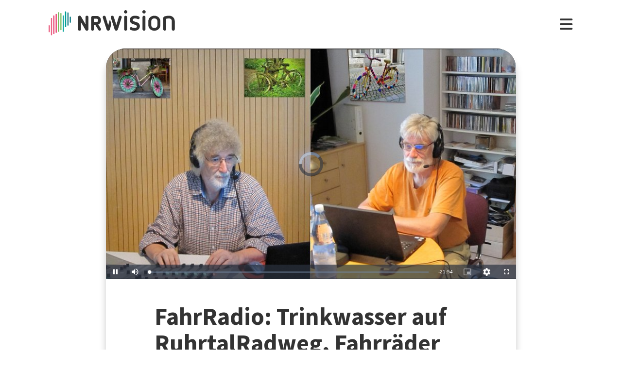

--- FILE ---
content_type: text/html; charset=utf-8
request_url: https://www.nrwision.de/mediathek/fahrradio-trinkwasser-auf-ruhrtalradweg-fahrraeder-im-zug-rheinpreussen-hafen-bruecke-in-duisburg-220308/
body_size: 20017
content:
<!DOCTYPE html>
<html lang="de">
	<head>
		<meta charset="utf-8">
		<!--
	This website is powered by TYPO3 - inspiring people to share!
	TYPO3 is a free open source Content Management Framework initially created by Kasper Skaarhoj and licensed under GNU/GPL.
	TYPO3 is copyright 1998-2026 of Kasper Skaarhoj. Extensions are copyright of their respective owners.
	Information and contribution at https://typo3.org/
-->
		<link rel="shortcut icon" href="//fileadmin/template/assets/icons/favicon.ico" type="image/vnd.microsoft.icon">
		<title>Trinkwasser auf RuhrtalRadweg, Fahrräder im Zug, Rheinpreußen-Hafen-Brücke in Duisburg | FahrRadio | NRWision</title>
		<meta name="description" content="Der RuhrtalRadweg wird der erste trinkwasserfreundliche Radfernweg. Der Verein &quot;a tip: tap &lt;a href=&quot;e.V&quot; target=&quot;_new&quot;&gt;e.V&lt;/a&gt;.&quot; setzt sich für Trinkwasserstationen auf dem RuhrtalRadweg ein. Im Fahrrad-Magazin &quot;FahrRadio&quot; geht's zudem um die Fahrradmitnahme in der Deutschen Bahn. Laut Bahnchef Richard Lutz soll es mehr Platz für Fahrräder in Zügen geben. Außerdem: Die Hubbrücke am Rheinpreußen-Hafen in Duisburg ist seit einiger Zeit gesperrt. Die Stadt wollte die Brücke eigentlich kaufen. Doch bis jetzt hat sich noch nichts getan. Die Mitglieder vom &quot;ADFC Duisburg &lt;a href=&quot;e.V&quot; target=&quot;_new&quot;&gt;e.V&lt;/a&gt;.&quot; möchten wissen: Wieso passiert nichts mit der Rheinpreußen-Hafen-Brücke?">
		<meta name="keywords" content=",Fahrrad,Radfahren,Radfahrer,Sport,Nachhaltigkeit,Mobilität,Klimawandel,Klima,Kommunalpolitik,Verkehrswende,">
		<meta name="viewport" content="width=device-width, initial-scale=1.0, user-scalable=yes,maximum-scale=5">
		<meta property="og:url" content="https://www.nrwision.de/mediathek/fahrradio-trinkwasser-auf-ruhrtalradweg-fahrraeder-im-zug-rheinpreussen-hafen-bruecke-in-duisburg-220308/">
		<meta property="og:image" content="https://www.nrwision.de/index.php?eID=dumpFile&amp;t=f&amp;f=149802&amp;token=60e5d69524208c2fdaa97a5df67a8c58e2e6029d">
		<meta property="og:image:width" content="800">
		<meta property="og:image:height" content="450">
		<meta property="og:title" content="FahrRadio: Trinkwasser auf RuhrtalRadweg, Fahrräder im Zug, Rheinpreußen-Hafen-Brücke in Duisburg">
		<meta property="og:description" content="Der RuhrtalRadweg wird der erste trinkwasserfreundliche Radfernweg. Der Verein &quot;a tip: tap &lt;a href=&quot;e.V&quot; target=&quot;_new&quot;&gt;e.V&lt;/a&gt;.&quot; setzt sich für Trinkwasserstationen auf dem RuhrtalRadweg ein. Im Fahrrad-Magazin &quot;FahrRadio&quot; geht's zudem um die Fahrradmitnahme in der Deutschen Bahn. Laut Bahnchef Richard Lutz soll es mehr Platz für Fahrräder in Zügen geben. Außerdem: Die Hubbrücke am Rheinpreußen-Hafen in Duisburg ist seit einiger Zeit gesperrt. Die Stadt wollte die Brücke eigentlich kaufen. Doch bis jetzt hat sich noch nichts getan. Die Mitglieder vom &quot;ADFC Duisburg &lt;a href=&quot;e.V&quot; target=&quot;_new&quot;&gt;e.V&lt;/a&gt;.&quot; möchten wissen: Wieso passiert nichts mit der Rheinpreußen-Hafen-Brücke?">
		<meta property="og:type" content="website">
		<meta name="twitter:card" content="summary_large_image">
		<meta name="twitter:title" content="FahrRadio: Trinkwasser auf RuhrtalRadweg, Fahrräder im Zug, Rheinpreußen-Hafen-Brücke in Duisburg">
		<meta name="twitter:description" content="Der RuhrtalRadweg wird der erste trinkwasserfreundliche Radfernweg. Der Verein &quot;a tip: tap &lt;a href=&quot;e.V&quot; target=&quot;_new&quot;&gt;e.V&lt;/a&gt;.&quot; setzt sich für Trinkwasserstationen auf dem RuhrtalRadweg ein. Im Fahrrad-Magazin &quot;FahrRadio&quot; geht's zudem um die Fahrradmitnahme in der Deutschen Bahn. Laut Bahnchef Richard Lutz soll es mehr Platz für Fahrräder in Zügen geben. Außerdem: Die Hubbrücke am Rheinpreußen-Hafen in Duisburg ist seit einiger Zeit gesperrt. Die Stadt wollte die Brücke eigentlich kaufen. Doch bis jetzt hat sich noch nichts getan. Die Mitglieder vom &quot;ADFC Duisburg &lt;a href=&quot;e.V&quot; target=&quot;_new&quot;&gt;e.V&lt;/a&gt;.&quot; möchten wissen: Wieso passiert nichts mit der Rheinpreußen-Hafen-Brücke?">
		<meta name="twitter:image" content="assets/proxsys/content-8/015937227ebb5bec017f6a5144370600/thumb_fahrradio_11_2022.mp4.png">
		<meta name="twitter:image:alt" content="Vorschaubild für FahrRadio: Trinkwasser auf RuhrtalRadweg, Fahrräder im Zug, Rheinpreußen-Hafen-Brücke in Duisburg (Bild: nrwision)">
		<meta name="dc.date.issued" content="08.03.2022">
		<meta name="format-detection" content="telephone=no">
		<link rel="stylesheet" type="text/css" href="/typo3temp/assets/compressed/merged-996b2857b3a485a53cec6ddfb5d9d876-12d98020216f0b32443f325dbac6453a.css.gzip?1767688797" media="all">
		<link fetchpriority="heigh" as="image" type="image/jpeg" rel="preload" href="/fileadmin/_processed_assets_/3/d/csm_thumb_fahrradio_11_2022.mp4_4daafe02e0.jpg">
		<title>Ansehen&nbsp;&#124;&nbsp;NRWision</title>
		<script type="text/javascript">
                var _mtm = _mtm || [];
                _mtm.push({'mtm.startTime': (new Date().getTime()), 'event': 'mtm.Start'});
                var d=document, g=d.createElement('script'), s=d.getElementsByTagName('script')[0];
                g.type='text/javascript'; g.async=true; g.defer=true; g.src='https://matomo.nrwision.de/js/container_ToOP5Lep.js'; s.parentNode.insertBefore(g,s);
            </script>
		<link rel="apple-touch-icon" sizes="180x180" href="/fileadmin/template/assets/icons/apple-touch-icon.png">
		<link rel="icon" type="image/png" href="/fileadmin/template/assets/icons/favicon-32x32.png" sizes="32x32">
		<link rel="icon" type="image/png" href="/fileadmin/template/assets/icons/favicon-16x16.png" sizes="16x16">
		<link rel="manifest" href="/fileadmin/template/assets/icons/manifest.json">
		<link rel="mask-icon" href="/fileadmin/template/assets/icons/safari-pinned-tab.svg" color="#5bbad5">
		<link rel="shortcut icon" href="/fileadmin/template/assets/icons/favicon.ico">
		<meta name="msapplication-config" content="/fileadmin/template/assets/icons/browserconfig.xml">
		<meta name="theme-color" content="#ffffff">
		<link rel="preconnect" href="https://matomo.nrwision.de">
		<link rel="canonical" href="https://www.nrwision.de/mediathek/fahrradio-trinkwasser-auf-ruhrtalradweg-fahrraeder-im-zug-rheinpreussen-hafen-bruecke-in-duisburg-220308/">
		<link rel="stylesheet" href="/typo3temp/assets/vhs-assets-video-js-css.css?1769396043">
		<link rel="stylesheet" href="/typo3temp/assets/vhs-assets-resolution-switcher-css.css?1769395050">
		<link rel="stylesheet" href="/typo3temp/assets/vhs-assets-waveform-css.css?1769395050">
		<link rel="stylesheet" href="/typo3temp/assets/vhs-assets-thumbnails-css.css?1769395050">
		<link rel="stylesheet" href="/typo3temp/assets/vhs-assets-media-style-inline.css?1769395050">
		<link rel="stylesheet" href="/typo3temp/assets/vhs-assets-feedback-css.css?1769395050">
		<link rel="stylesheet" href="/typo3temp/assets/vhs-assets-survey-css.css?1769395050">
		<script type="text/javascript" src="/typo3temp/assets/vhs-assets-theme-init.js?1769396043"></script>
	</head>
	<body class="layout-">
		<div class="section--status"> </div>
		<div class="container">
			<header class="header">
				<div class="header__logo"> <a href="/"> <?xml version="1.0" encoding="UTF-8" standalone="no"?>
						 <!DOCTYPE svg PUBLIC "-//W3C//DTD SVG 1.1//EN" "http://www.w3.org/Graphics/SVG/1.1/DTD/svg11.dtd"> <svg width="100%" height="100%" viewBox="0 0 684 139" version="1.1" xmlns="http://www.w3.org/2000/svg" xmlns:xlink="http://www.w3.org/1999/xlink" xml:space="preserve" xmlns:serif="http://www.serif.com/" style="fill-rule:evenodd;clip-rule:evenodd;stroke-linejoin:round;stroke-miterlimit:2;"> <g transform="matrix(1,0,0,1,-65.8,-82.1)">
								<path d="M273.5,112.8C269.2,112.7 265.7,116.1 265.7,120.4L265.7,160.7L240.9,116.9C239.4,114.3 236.7,112.7 233.7,112.7C229.2,112.8 225.5,116.4 225.4,121L225.4,187.2C225.5,191.5 229,194.9 233.2,194.8C237.4,194.8 240.8,191.4 240.8,187.2L240.8,146.8L265.8,190.5C267.3,193.1 270,194.7 272.9,194.7C277.4,194.6 281.1,191 281.2,186.4L281.2,120.2C281.2,116.2 277.7,112.8 273.5,112.8Z" style="fill:currentColor;fill-rule:nonzero;"/>
									<path d="M273.5,112.8C269.2,112.7 265.7,116.1 265.7,120.4L265.7,160.7L240.9,116.9C239.4,114.3 236.7,112.7 233.7,112.7C229.2,112.8 225.5,116.4 225.4,121L225.4,187.2C225.5,191.5 229,194.9 233.2,194.8C237.4,194.8 240.8,191.4 240.8,187.2L240.8,146.8L265.8,190.5C267.3,193.1 270,194.7 272.9,194.7C277.4,194.6 281.1,191 281.2,186.4L281.2,120.2C281.2,116.2 277.7,112.8 273.5,112.8Z" style="fill:currentColor;fill-rule:nonzero;"/>
										<path d="M333.9,138.2C333.9,144.2 331,147.1 325.1,147.1L311.4,147.1L311.4,128.8L325.2,128.8C330.7,128.7 333.9,132.3 333.9,138.2ZM348.5,183.4L334.7,160.3C337.6,159.3 340.3,157.6 342.5,155.5C346.9,151.2 349.3,145.2 349.3,138.2C349.3,131.2 346.9,125 342.4,120.6C338,116.2 333.9,114 325.1,114C316.3,113.9 304.9,114 304.9,114C300,114 295.9,118 295.9,122.9L295.9,187.4C295.9,191.6 299.4,195 303.6,195C307.8,195 311.2,191.6 311.3,187.4L311.3,162L317.9,162L335.4,191.2C336.7,193.5 339.2,194.9 341.9,194.9C346,194.8 349.4,191.5 349.5,187.4C349.6,186 349.3,184.6 348.5,183.4" style="fill:currentColor;fill-rule:nonzero;"/>
											<path d="M474.8,120.7C474.8,116.2 478.4,112.6 482.9,112.6C487.3,112.6 490.9,116.1 490.9,120.5L490.9,186.8C491,191.2 487.5,194.8 483.1,194.9L482.9,194.9C478.4,194.9 474.8,191.3 474.8,186.8L474.8,120.7Z" style="fill:currentColor;fill-rule:nonzero;"/>
												<path d="M520.5,157.6C512.1,154.5 505.5,147.9 505.5,136.2C505.5,122.5 516.9,112.6 532.5,112.6C543.1,112.6 548.6,114.2 553.7,116.5C556.8,117.6 558.8,120.6 558.9,123.8C558.9,127.9 555.5,131.3 551.4,131.3C550.1,131.3 548.8,131 547.7,130.5C543.8,128.6 537.4,127.4 532.2,127.4C525.8,127.4 521.6,130.5 521.6,135.8C521.6,139.9 524.7,142.4 528,143.5L543.3,148.5C553.6,151.9 559.9,159 559.9,170.4C559.9,184.1 548.8,194.9 532.1,194.9C522.9,194.9 515.4,193.2 509.6,190.5C505.6,188.8 503.8,184.3 505.4,180.3C506.6,177.4 509.4,175.5 512.6,175.5C513.8,175.6 515,175.9 516.2,176.4C520.4,178.6 525.6,180 532.4,180C539.9,180 543.8,177.2 543.8,171.9C543.8,166.1 539.1,164.2 533.3,162.2L520.5,157.6Z" style="fill:currentColor;fill-rule:nonzero;"/>
													<path d="M574.2,120.7C574.2,116.2 577.8,112.6 582.3,112.6C586.7,112.6 590.3,116.1 590.3,120.5L590.3,186.8C590.4,191.2 586.9,194.8 582.5,194.9L582.3,194.9C577.8,194.9 574.2,191.3 574.2,186.8L574.2,120.7Z" style="fill:currentColor;fill-rule:nonzero;"/>
														<path d="M655,144.1C655,134.3 648.6,127.4 638.3,127.4C627.7,127.4 621.6,133.5 621.6,144.1L621.6,163.4C621.6,173.9 627.7,180 638.3,180C648.9,180 655,173.9 655,163.4L655,144.1ZM671.1,162.1C671.1,171.6 668,179.9 662,185.8C656.1,191.7 647.8,194.9 638.3,194.9C628.8,194.9 620.5,191.8 614.6,185.8C608.7,179.9 605.5,171.6 605.5,162.1L605.5,145.4C605.5,135.9 608.6,127.6 614.6,121.7C620.5,115.8 628.8,112.6 638.3,112.6C647.8,112.6 656.1,115.7 662,121.7C667.9,127.6 671.1,135.9 671.1,145.4L671.1,162.1Z" style="fill:currentColor;fill-rule:nonzero;"/>
															<path d="M732.9,142.6C732.9,133.1 727.3,127.4 717.6,127.4C712.5,127.4 707.4,128.1 702.4,129.4L702.4,186.7C702.4,191.1 698.8,194.7 694.4,194.7C690,194.7 686.4,191.1 686.4,186.7L686.4,126.1C686.4,121.8 689.1,117.9 693.3,116.6C701.1,113.9 709.4,112.5 717.7,112.5C726.9,112.5 734.7,115.5 740.3,121.2C745.9,126.8 749,134.6 749,143.7L749,186.7C749,191.2 745.4,194.8 741,194.8L740.9,194.8C736.5,194.8 732.9,191.3 732.9,186.9L732.9,142.6Z" style="fill:currentColor;fill-rule:nonzero;"/>
																<path d="M461.8,120.7C461.8,116.3 458.3,112.6 453.8,112.6C450.4,112.6 446.9,114.8 446,118.2L432.8,163.4L418.2,118.2C417.4,115.1 414.4,113 411.3,112.7C411,112.7 410.7,112.6 410.4,112.6C409.9,112.6 409.3,112.7 408.8,112.8L408.6,112.8C407.7,113 406.8,113.3 406,113.8C405.2,114.2 404.6,114.9 404.2,115.6C403.1,117 402.4,118.8 402.4,120.7C402.4,121.5 402.5,122.3 402.7,123L422.7,185.8L423.4,188.3C424.5,192.4 428.3,195 432.3,194.8L433,194.8C433.1,194.8 433.3,194.8 433.4,194.7C433.5,194.7 433.6,194.7 433.7,194.6C433.9,194.6 434.2,194.5 434.4,194.4C437.3,193.6 439.8,191.3 440.7,188.2L440.7,188.1L461.4,122.9C461.8,122.3 461.9,121.5 461.8,120.7Z" style="fill:currentColor;fill-rule:nonzero;"/>
																	<path d="M388.5,165.7L374.6,118.2C373.7,114.8 370.2,112.6 366.8,112.6C362.4,112.6 358.8,116.3 358.8,120.7C358.8,121.5 358.9,122.3 359.1,123L379.9,188.4C381.4,193.2 386.5,195.9 391.3,194.4C394.3,193.5 396.6,191.1 397.4,188.1L404.9,162.3C405.5,160.2 405.5,158 404.9,155.9L399.7,138C399.2,136.3 396.7,136.3 396.2,138L388.5,165.7Z" style="fill:currentColor;fill-rule:nonzero;"/> </g> <g transform="matrix(1,0,0,1,-65.8,-82.1)">
																		<path d="M483,100.3C478,100.3 473.9,96.2 473.9,91.2C473.9,86.2 478,82.1 483,82.1C488,82.1 492,86.1 492.1,91.1C492.1,96.3 488,100.3 483,100.3Z" style="fill:currentColor;fill-rule:nonzero;"/> </g> <g transform="matrix(1,0,0,1,-65.8,-82.1)">
																			<path d="M582.4,100.3C577.4,100.3 573.3,96.2 573.3,91.2C573.3,86.2 577.4,82.1 582.4,82.1C587.4,82.1 591.4,86.1 591.5,91.1C591.4,96.3 587.4,100.3 582.4,100.3Z" style="fill:currentColor;fill-rule:nonzero;"/> </g> <g transform="matrix(1,0,0,1,-65.8,-82.1)"> <g>
																					<path d="M68.9,203.3C67.2,203.3 65.8,201.9 65.8,200.2L65.8,168.3C65.8,166.6 67.2,165.2 68.9,165.2C70.6,165.2 72,166.6 72,168.3L72,200.2C72,201.9 70.6,203.3 68.9,203.3Z" style="fill:rgb(235,101,135);fill-rule:nonzero;"/> </g> <g>
																						<path d="M68.9,203.3C67.2,203.3 65.8,201.9 65.8,200.2L65.8,168.3C65.8,166.6 67.2,165.2 68.9,165.2C70.6,165.2 72,166.6 72,168.3L72,200.2C72,201.9 70.6,203.3 68.9,203.3Z" style="fill:rgb(235,101,135);fill-rule:nonzero;"/> </g> <g>
																							<path d="M81.6,124.7C79.9,124.7 78.5,126.1 78.5,127.8L78.5,217.5C78.5,219.2 79.9,220.6 81.6,220.6C83.3,220.6 84.7,219.2 84.7,217.5L84.7,127.9C84.7,126.1 83.3,124.7 81.6,124.7Z" style="fill:rgb(235,101,135);fill-rule:nonzero;"/> </g> <g>
																								<path d="M94.3,110.9C92.6,110.9 91.2,112.3 91.2,114L91.2,210.2C91.2,211.9 92.6,213.3 94.3,213.3C96,213.3 97.4,211.9 97.4,210.2L97.4,114C97.4,112.3 96,110.9 94.3,110.9Z" style="fill:rgb(230,50,100);fill-rule:nonzero;"/> </g> <g>
																									<path d="M107,102.3C105.3,102.3 103.9,103.7 103.9,105.4L103.9,203.7C103.9,205.4 105.3,206.8 107,206.8C108.7,206.8 110.1,205.4 110.1,203.7L110.1,105.5C110.1,103.7 108.7,102.3 107,102.3Z" style="fill:rgb(230,50,100);fill-rule:nonzero;"/> </g> <g>
																										<path d="M119.7,93.1C118,93.1 116.6,94.5 116.6,96.2L116.6,198.3C116.6,200 118,201.4 119.7,201.4C121.4,201.4 122.8,200 122.8,198.3L122.8,96.3C122.8,94.5 121.4,93.1 119.7,93.1Z" style="fill:rgb(115,185,90);fill-rule:nonzero;"/> </g> <g>
																											<path d="M132.4,97.6C130.7,97.6 129.3,99 129.3,100.7L129.3,189.4C129.3,191.1 130.7,192.5 132.4,192.5C134.1,192.5 135.5,191.1 135.5,189.4L135.5,100.8C135.5,99 134.1,97.6 132.4,97.6Z" style="fill:rgb(115,185,90);fill-rule:nonzero;"/> </g> <g>
																												<path d="M145.1,110.9C143.4,110.9 142,112.3 142,114L142,198.3C142,200 143.4,201.4 145.1,201.4C146.8,201.4 148.2,200 148.2,198.3L148.2,114C148.2,112.3 146.8,110.9 145.1,110.9Z" style="fill:rgb(0,160,150);fill-rule:nonzero;"/> </g> <g>
																													<path d="M157.8,175.3C156.1,175.3 154.7,173.9 154.7,172.2L154.7,91.6C154.7,89.9 156.1,88.5 157.8,88.5C159.5,88.5 160.9,89.9 160.9,91.6L160.9,172.2C161,173.9 159.5,175.3 157.8,175.3Z" style="fill:rgb(0,160,150);fill-rule:nonzero;"/> </g> <g>
																														<path d="M170.5,167.1C168.8,167.1 167.4,165.7 167.4,164L167.4,97.2C167.4,95.5 168.8,94.1 170.5,94.1C172.2,94.1 173.6,95.5 173.6,97.2L173.6,164C173.7,165.7 172.3,167.1 170.5,167.1Z" style="fill:rgb(0,115,125);fill-rule:nonzero;"/> </g> <g>
																															<path d="M183.2,151.3C181.5,151.3 180.1,149.9 180.1,148.2L180.1,120.7C180.1,119 181.5,117.6 183.2,117.6C184.9,117.6 186.3,119 186.3,120.7L186.3,148.2C186.4,149.9 185,151.3 183.2,151.3Z" style="fill:rgb(0,115,125);fill-rule:nonzero;"/> </g> </g> </svg> </a> </div>
																											<nav class="menu">
																												<ul class="menu__list">
																													<li class="menu__item">
																														<div class="menu__link">
																															<div class="search">
																																<div class="search__control">
																																	<form id="form-header__search" class="searchInput" action="https://www.nrwision.de/mediathek/suche"> <input type="submit" hidden> <input id="header__search" class="search__input" type="text" name="query" placeholder="Suchen" autocomplete="off" data-autocomplete> <span class="search__icon"> <i class="fa-solid fa-magnifying-glass"></i> </span> </form>
																																	 </div>
																																 </div>
																															 </div>
																														 </li>
																													<li class="menu__item menu__item--has-submenu"> <a class="menu__link" href="/mediathek/start" target="" title="Mediathek" > Mediathek </a>
																														<button type="button" class="menu__toggle" > <i class="fa-solid fa-chevron-down"></i> </button>
																														<div class="menu__submenu">
																															<div class="menu__teaser">
																																<h4 class="menu__teaser-header"> Mediathek </h4>
																																<div class="menu__teaser-image"> <img alt="Page/" src="/fileadmin/_processed_/e/7/csm_mediathek_teaser2_1d392c1c31.jpg" width="540" height="361"> </div>
																																<div class="menu__teaser-text"> Video- und Audio-Beiträge aus dem Programm von NRWision rund um die Uhr online in der Mediathek abrufen </div>
																																 </div>
																															<ul class="menu__sublist">
																																<li class="menu__subitem"> <a class="menu__sublink" href="/mediathek/tipps" target="" title="Tipps der Woche" > Tipps der Woche </a> </li>
																																<li class="menu__subitem"> <a class="menu__sublink" href="/mediathek/charts" target="" title="Mediathek-Charts" > Mediathek-Charts </a> </li>
																																<li class="menu__subitem"> <a class="menu__sublink" href="/mediathek/neu" target="" title="NEU in der Mediathek" > NEU in der Mediathek </a> </li>
																																<li class="menu__subitem"> <a class="menu__sublink" href="/mediathek/sendungen" target="" title="Sendungen von A bis Z" > Sendungen von A bis Z </a> </li>
																																<li class="menu__subitem"> <a class="menu__sublink" href="/mediathek/macher" target="" title="Macher*innen von A bis Z" > Macher*innen von A bis Z </a> </li>
																																<li class="menu__subitem"> <a class="menu__sublink" href="/mediathek/orte" target="" title="Orte von A bis Z" > Orte von A bis Z </a> </li>
																																<li class="menu__subitem"> <a class="menu__sublink" href="/mediathek/themen" target="" title="Themen von A bis Z" > Themen von A bis Z </a> </li>
																																<li class="menu__subitem"> <a class="menu__sublink" href="/mediathek/typ" target="" title="Sendungen nach Genre" > Sendungen nach Genre </a> </li>
																																<li class="menu__subitem"> <a class="menu__sublink" href="/mediathek/radiosender" target="" title="Radiosender in NRW" > Radiosender in NRW </a> </li>
																																<li class="menu__subitem"> <a class="menu__sublink" href="/mediathek/suche" target="" title="Mediathek-Suche" > Mediathek-Suche </a> </li>
																																<li class="menu__subitem"> <a class="menu__sublink" href="/mediathek/so-denkt-nrw" target="" title="Unser Meinungs-Mosaik" > Unser Meinungs-Mosaik </a> </li>
																																<li class="menu__subitem"> <a class="menu__sublink" href="/nrwohnzimmer-lebensgeschichten" target="" title="Dein NRWohnzimmer: Lebensgeschichten" > Dein NRWohnzimmer: Lebensgeschichten </a> </li>
																																<li class="menu__subitem"> <a class="menu__sublink" href="/nrwision-you" target="" title="Dein NRWohnzimmer: NRWision You" > Dein NRWohnzimmer: NRWision You </a> </li>
																																 </ul>
																															 </div>
																														 </li>
																													<li class="menu__item menu__item--has-submenu"> <a class="menu__link" href="/tv" target="" title="TV-Programm" > TV-Programm </a>
																														<button type="button" class="menu__toggle" > <i class="fa-solid fa-chevron-down"></i> </button>
																														<div class="menu__submenu">
																															<div class="menu__teaser">
																																<h4 class="menu__teaser-header"> TV-Programm </h4>
																																<div class="menu__teaser-image"> <img alt="Page/" src="/fileadmin/_processed_/e/a/csm_tvprogramm_teaser_efc0724932.jpg" width="540" height="304"> </div>
																																<div class="menu__teaser-text"> Unser Fernsehprogramm mit Online-TV, Programm-Infos, Sendezeiten und Mediathek-Links auf einen Blick </div>
																																 </div>
																															<ul class="menu__sublist">
																																<li class="menu__subitem"> <a class="menu__sublink" href="/tv/programmschema" target="" title="Programmschema" > Programmschema </a> </li>
																																<li class="menu__subitem"> <a class="menu__sublink" href="/tv/osterprogramm" target="" title="Osterprogramm" > Osterprogramm </a> </li>
																																<li class="menu__subitem"> <a class="menu__sublink" href="/tv/sommerprogramm" target="" title="Sommerprogramm" > Sommerprogramm </a> </li>
																																<li class="menu__subitem"> <a class="menu__sublink" href="/tv/herbstprogramm" target="" title="Herbstprogramm" > Herbstprogramm </a> </li>
																																<li class="menu__subitem"> <a class="menu__sublink" href="/tv/winterprogramm" target="" title="Winterprogramm" > Winterprogramm </a> </li>
																																 </ul>
																															 </div>
																														 </li>
																													<li class="menu__item menu__item--has-submenu"> <a class="menu__link" href="/mitmachen" target="" title="mitmachen" > mitmachen </a>
																														<button type="button" class="menu__toggle" > <i class="fa-solid fa-chevron-down"></i> </button>
																														<div class="menu__submenu">
																															<div class="menu__teaser">
																																<h4 class="menu__teaser-header"> mitmachen </h4>
																																<div class="menu__teaser-image"> <img alt="Page/" src="/fileadmin/_processed_/b/5/csm_mitmachen_teaser_cb95178447.jpg" width="540" height="304"> </div>
																																<div class="menu__teaser-text"> Zeig deine selbst produzierten Video- und Audio-Beiträge bei NRWision. Hier gibt&#039;s alle Infos zum Mitmachen ... </div>
																																 </div>
																															<ul class="menu__sublist">
																																<li class="menu__subitem"> <a class="menu__sublink" href="/mitmachen/anleitung" target="" title="Anleitung" > Anleitung </a> </li>
																																<li class="menu__subitem"> <a class="menu__sublink" href="/mitmachen/registrieren" target="" title="Registrieren" > Registrieren </a> </li>
																																<li class="menu__subitem"> <a class="menu__sublink" href="/mitmachen/upload" target="" title="Upload-Tool" > Upload-Tool </a> </li>
																																<li class="menu__subitem"> <a class="menu__sublink" href="/mitmachen/aktionen" target="" title="Aktionen" > Aktionen </a> </li>
																																<li class="menu__subitem"> <a class="menu__sublink" href="/mitmachen/wissen" target="" title="Wissen für Macher*innen" > Wissen für Macher*innen </a> </li>
																																<li class="menu__subitem"> <a class="menu__sublink" href="/mitmachen/medienbox-nrw" target="" title="Medienbox NRW" > Medienbox NRW </a> </li>
																																<li class="menu__subitem"> <a class="menu__sublink" href="/mitmachen/nutzungsregelung" target="" title="Nutzungsregelung" > Nutzungsregelung </a> </li>
																																 </ul>
																															 </div>
																														 </li>
																													<li class="menu__item menu__item--has-submenu"> <a class="menu__link" href="/info" target="" title="mehr erfahren" > mehr erfahren </a>
																														<button type="button" class="menu__toggle" > <i class="fa-solid fa-chevron-down"></i> </button>
																														<div class="menu__submenu">
																															<div class="menu__teaser">
																																<h4 class="menu__teaser-header"> mehr erfahren </h4>
																																<div class="menu__teaser-image"> <img alt="Page/" src="/fileadmin/_processed_/2/9/csm_herzlichwillkommen_teaser_45099ef501.jpg" width="540" height="304"> </div>
																																<div class="menu__teaser-text"> Wir zeigen, was Nordrhein-Westfalen bewegt - hier in unserer Mediathek und im landesweiten TV-Lernsender! </div>
																																 </div>
																															<ul class="menu__sublist">
																																<li class="menu__subitem"> <a class="menu__sublink" href="/info/allgemein" target="" title="Was ist NRWision?" > Was ist NRWision? </a> </li>
																																<li class="menu__subitem"> <a class="menu__sublink" href="/info/empfang" target="" title="Empfang im TV" > Empfang im TV </a> </li>
																																<li class="menu__subitem"> <a class="menu__sublink" href="/info/redaktion" target="" title="Redaktion" > Redaktion </a> </li>
																																<li class="menu__subitem"> <a class="menu__sublink" href="/info/team" target="" title="Team" > Team </a> </li>
																																<li class="menu__subitem"> <a class="menu__sublink" href="/info/jobs" target="" title="Jobs" > Jobs </a> </li>
																																<li class="menu__subitem"> <a class="menu__sublink" href="/info/newsletter" target="" title="Newsletter" > Newsletter </a> </li>
																																<li class="menu__subitem"> <a class="menu__sublink" href="/info/downloads" target="" title="Downloads" > Downloads </a> </li>
																																<li class="menu__subitem"> <a class="menu__sublink" href="/info/presse" target="" title="Presse" > Presse </a> </li>
																																<li class="menu__subitem"> <a class="menu__sublink" href="/info/social-media" target="" title="Social Media" > Social Media </a> </li>
																																<li class="menu__subitem"> <a class="menu__sublink" href="/info/kontakt" target="" title="Kontakt" > Kontakt </a> </li>
																																 </ul>
																															 </div>
																														 </li>
																													 </ul>
																												 </nav>
																											<div class="menu__open"> <i class="fas fa-bars"></i> </div>
																											<div class="menu__close"> <i class="fas fa-times"></i> </div>
																											<div class="search">
																												<div class="search__control">
																													<form id="form-menu__search" class="searchInput" action="https://www.nrwision.de/mediathek/suche"> <input type="submit" hidden> <input id="menu__search" class="search__input" type="text" name="query" placeholder="Suchen" autocomplete="off" data-autocomplete> <span class="search__icon"> <i class="fa-solid fa-magnifying-glass"></i> </span> </form>
																													 </div>
																												 </div>
																											<div class="theme-toggle-wrapper">
																												<button id="theme-toggle" class="button theme-toggle"> <i class="fa-regular fa-sun theme-toggle-light"></i> <i class="fa-regular fa-moon theme-toggle-dark"></i> </button>
																												 </div>
																											 </header>
																										 <main class="main">
																											<section class="section section--media">
																												<div class="card-container">
																													<script type="application/ld+json">
                    {"@context":"http:\/\/schema.org","@type":"VideoObject","image":{"@type":"ImageObject","url":"\/assets\/proxsys\/content-8\/015937227ebb5bec017f6a5144370600\/thumb_fahrradio_11_2022.mp4.png","height":450,"width":800},"name":"FahrRadio: Trinkwasser auf RuhrtalRadweg, Fahrr\u00e4der im Zug, Rheinpreu\u00dfen-Hafen-Br\u00fccke in Duisburg","headline":"FahrRadio: Trinkwasser auf RuhrtalRadweg, Fahrr\u00e4der im Zug, Rheinpreu\u00dfen-Hafen-Br\u00fccke in Duisburg","publisher":{"@type":"Organization","name":"NRWision","logo":{"type":"ImageObject","url":"https:\/\/www.nrwision.de\/typo3conf\/ext\/nrwision\/template\/assets\/img\/nrwision_logo_126x36.png","height":36,"width":126}},"description":"Der RuhrtalRadweg wird der erste trinkwasserfreundliche Radfernweg. Der Verein \u0022a tip: tap \u003Ca href=\u0022e.V\u0022 target=\u0022_new\u0022\u003Ee.V\u003C\/a\u003E.\u0022 setzt sich f\u00fcr Trinkwasserstationen auf dem RuhrtalRadweg ein. Im Fahrrad-Magazin \u0022FahrRadio\u0022 geht\u0027s zudem um die Fahrradmitnahme in der Deutschen Bahn. Laut Bahnchef Richard Lutz soll es mehr Platz f\u00fcr Fahrr\u00e4der in Z\u00fcgen geben. Au\u00dferdem: Die Hubbr\u00fccke am Rheinpreu\u00dfen-Hafen in Duisburg ist seit einiger Zeit gesperrt. Die Stadt wollte die Br\u00fccke eigentlich kaufen. Doch bis jetzt hat sich noch nichts getan. Die Mitglieder vom \u0022ADFC Duisburg \u003Ca href=\u0022e.V\u0022 target=\u0022_new\u0022\u003Ee.V\u003C\/a\u003E.\u0022 m\u00f6chten wissen: Wieso passiert nichts mit der Rheinpreu\u00dfen-Hafen-Br\u00fccke?","author":{"type":"Person","name":"ADFC Duisburg e. V."},"datePublished":"2022-03-08T17:31:13.000+0100","dateModified":"2022-03-10T08:31:00.651+0100","thumbnailUrl":"\/assets\/proxsys\/content-8\/015937227ebb5bec017f6a5144370600\/thumb_fahrradio_11_2022.mp4.png","uploadDate":"2022-03-08T17:31:13.000+0100","duration":"PT00H21M54S","contentUrl":"https:\/\/www.nrwision.de\/assets\/proxsys\/content-8\/015937227ebb5bec017f6a5d1b7f063f\/v.1.0.fahrradio_11_2022.mp4_720x404.mp4","embedUrl":"https:\/\/www.nrwision.de\/mediathek\/fahrradio-trinkwasser-auf-ruhrtalradweg-fahrraeder-im-zug-rheinpreussen-hafen-bruecke-in-duisburg-220308\/","@id":"https:\/\/www.nrwision.de\/mediathek\/fahrradio-trinkwasser-auf-ruhrtalradweg-fahrraeder-im-zug-rheinpreussen-hafen-bruecke-in-duisburg-220308\/","url":"https:\/\/www.nrwision.de\/mediathek\/fahrradio-trinkwasser-auf-ruhrtalradweg-fahrraeder-im-zug-rheinpreussen-hafen-bruecke-in-duisburg-220308\/"}
</script>
																													<div id="assetPlayer" data-resize data-events="resize">
																														<div class="flex-video widescreen"> <video id="player015937227ebb5bec017f6a5144370600" class="video video-js vjs-fluid vjs-default-skin vjs-big-play-centered" controls poster="/fileadmin/_processed_assets_/3/d/csm_thumb_fahrradio_11_2022.mp4_4daafe02e0.jpg" data-setup='{}' autoplay=\"\" playsinline=\"playsinline\" webkit-playsinline=\"playsinline\" preload=\"auto\" data-matomo-title="FahrRadio: Trinkwasser auf RuhrtalRadweg, Fahrräder im Zug, Rheinpreußen-Hafen-Brücke in Duisburg" data-matomo-resource="https://fms.nrwision.de/vod/fahrradio_11_2022.mp4" data-action='/count/video/015937227ebb5bec017f6a5144370600.json?no_cache=1&amp;cHash=c21167a4d89457a5d04b2e78a5352f32' > <source src="https://fms.nrwision.de/vod/_definst_/amlst:[base64]/playlist.m3u8" type='application/x-mpegURL' label='auto' res='9999' > <source src="https://fms.nrwision.de/vod/_definst_/mp4:content-8/015937227ebb5bec017f6a5c82ca063b/v.1.0.fahrradio_11_2022.mp4_1920x1080.mp4/playlist.m3u8" type='application/x-mpegURL' label='1080p' res='1080' > <source src="https://fms.nrwision.de/vod/_definst_/mp4:content-8/015937227ebb5bec017f6a5c33420638/v.1.0.fahrradio_11_2022.mp4_1280x720.mp4/playlist.m3u8" type='application/x-mpegURL' label='720p' res='720' > <source src="https://fms.nrwision.de/vod/_definst_/mp4:content-8/015937227ebb5bec017f6a5d1b7f063f/v.1.0.fahrradio_11_2022.mp4_720x404.mp4/playlist.m3u8" type='application/x-mpegURL' label='SD' res='404' > <source src="https://fms.nrwision.de/vod/_definst_/mp4:content-8/015937227ebb5bec017f6a5ccb78063d/v.1.0.fahrradio_11_2022.mp4_480x270.mp4/playlist.m3u8" type='application/x-mpegURL' label='mobil' res='270' >
																																<track kind="metadata" src="/index.json?tx_nrwision_ajax%5Baction%5D=getVttThumbnailFile&amp;tx_nrwision_ajax%5Bcontroller%5D=ProxsysApi&amp;tx_nrwision_ajax%5Blength%5D=1314&amp;tx_nrwision_ajax%5BspriteFile%5D=content-8%2F015937227ebb5bec017f6a52f566060d%2Fv.1.0.fahrradio_11_2022.mp4_320x5_sprite.jpg&amp;cHash=f2eeda6901e1e49eb6f0d5ada6fa26cf" >
																																	<p class="vjs-no-js"> Um dieses Video sehen zu können, müssen Sie JavaScript aktivieren oder auf einenBrowser wechseln, der <a href="http://videojs.com/html5-video-support/" target="_blank">HTML5 Video unterstützt</a>. </p>
																																	 </video>
																																<button class="overlay__close"> <i class="fa-solid fa-xmark"></i> </button>
																																 </div>
																															 </div>
																														<div class="card__content">
																															<h1 class="card__title"> FahrRadio: Trinkwasser auf RuhrtalRadweg, Fahrräder im Zug, Rheinpreußen-Hafen-Brücke in Duisburg </h1>
																															<p class="card__subtitle"> Fahrrad-Magazin vom ADFC Duisburg e. V. </p>
																															<div class="card__metadata"> Video | Magazin | ADFC Duisburg e. V. | <a href="/mediathek/orte/duisburg">Duisburg</a> | 08.03.2022 | <a href="#section--form">0 Kommentare</a> </div>
																															<div class="card__description">
																																<p>Der RuhrtalRadweg wird der erste trinkwasserfreundliche Radfernweg. Der Verein "a tip: tap <a href="http://e.V" target="_new" rel="noreferrer">e.V</a>." setzt sich für Trinkwasserstationen auf dem RuhrtalRadweg ein. Im <a href="/mediathek/themen/fahrrad">Fahrrad</a>-Magazin "<a href="/mediathek/sendungen/fahrradio">FahrRadio</a>" geht's zudem um die Fahrradmitnahme in der Deutschen Bahn. Laut Bahnchef Richard Lutz soll es mehr Platz für Fahrräder in Zügen geben. Außerdem: Die Hubbrücke am Rheinpreußen-Hafen in Duisburg ist seit einiger Zeit gesperrt. Die Stadt wollte die Brücke eigentlich kaufen. Doch bis jetzt hat sich noch nichts getan. Die Mitglieder vom "ADFC Duisburg <a href="http://e.V" target="_new" rel="noreferrer">e.V</a>." möchten wissen: Wieso passiert nichts mit der Rheinpreußen-Hafen-Brücke?</p>
																																 </div>
																															<div class="card__footer">
																																<div class="card__tags"> <a href="/mediathek/suche?01593722544e41190155baac4f330530=Fahrrad&amp;cHash=94e24c330b08dd2d12a1e011b29470d1"> Fahrrad </a> | <a href="/mediathek/suche?01593722544e41190155baac4f330530=Radfahren&amp;cHash=3fdf41825d8124cf446b3d2c8e33bb0b"> Radfahren </a> | <a href="/mediathek/suche?01593722544e41190155baac4f330530=Radfahrer&amp;cHash=b60b83a250fc141ae6d5b147beb8e32c"> Radfahrer </a> | <a href="/mediathek/suche?01593722544e41190155baac4f330530=Sport&amp;cHash=62fc41d5bbe3c854db48e72f29986db1"> Sport </a> | <a href="/mediathek/suche?01593722544e41190155baac4f330530=Nachhaltigkeit&amp;cHash=c9b27a80098b4f0f07049365c447ca54"> Nachhaltigkeit </a> | <a href="/mediathek/suche?01593722544e41190155baac4f330530=Mobilit%C3%A4t&amp;cHash=ad6374d17beb79eb90b3c2edd62bd71e"> Mobilität </a> | <a href="/mediathek/suche?01593722544e41190155baac4f330530=Klimawandel&amp;cHash=def1092dc202cde9737f6da515f25de0"> Klimawandel </a> | <a href="/mediathek/suche?01593722544e41190155baac4f330530=Klima&amp;cHash=9c2c51df76f9519702424ee76c187a0a"> Klima </a> | <a href="/mediathek/suche?01593722544e41190155baac4f330530=Kommunalpolitik&amp;cHash=2e600edd27345f04bee33ba9d8d0e721"> Kommunalpolitik </a> | <a href="/mediathek/suche?01593722544e41190155baac4f330530=Verkehrswende&amp;cHash=8ee5e6ecebd5e488bfd110108f520f92"> Verkehrswende </a> </div>
																																<div class="card__buttons">
																																	<div class="card__share">
																																		<button id="shareToggle" class="button button--indigo"> <i class="fa-solid fa-share" aria-hidden="true" title="teilen"></i>&nbsp;Teilen </button>
																																		<div id="shareDialog" class="share__dialog">
																																			<div data-theme="white" data-orientation="horizontal" data-mail-url="mailto:" data-services="[&quot;whatsapp&quot;,&quot;facebook&quot;,&quot;twitter&quot;,&quot;mail&quot;]" data-lang="de" class="shariff"></div>
																																			<ul class="share__buttons">
																																				<li class="share__button"> <a href='#' class="overlay__open" data-overlay="embed"> <i class="fa-solid fa-code"></i><span class="share_text">einbetten</span> </a> </li>
																																				<li class="share__button share__button--qrcode"> <a href='#' class="overlay__open" data-overlay="qrcode"> <img src="[data-uri]" width="100px" height="100px" alt="QRCode" > <span class="share_text">QR-Code</span> </a> </li>
																																				 </ul>
																																			 </div>
																																		 </div>
																																	<button class="button button--indigo overlay__open" data-overlay="feedback"> Feedback </button>
																																	 </div>
																																 </div>
																															 </div>
																														 </div>
																													 </section>
																												<div data-overlay="feedback" class="overlay" >
																													<div class="overlay__card">
																														<div class="overlay__content">
																															<h3>Dein Feedback</h3>
																															<p> Wir freuen uns auf Deine Rückmeldung per Mail zu dieser Sendung. Was möchtest Du tun? </p>
																															<div class="button--block">
																																<button class="button"> <a href="mailto:redaktion@nrwision.de?subject=Nachricht%20an%20Macher%20und%20Macherinnen&body=Liebe%20NRWision-Redaktion,%0D%0A%0D%0Abitte%20leitet%20diese%20Nachricht%20an%20die%20Produzenten%20und%20Produzentinnen%20der%20folgenden%20Sendung%20weiter:%0D%0A%0D%0A%title%%0D%0A%url%%0D%0AMeine%20Nachricht%20an%20die%20Macher%20und%20Macherinnen:" onclick="mailFeedback(this)">Nachricht an die Macher und Macherinnen</a> </button>
																																<br>
																																<button class="button"> <a href="mailto:redaktion@nrwision.de?subject=Fehler im Text&body=Liebe%20NRWision-Redaktion,%0D%0A%0D%0Aich bin auf einen inhaltlichen Fehler im Begleittext zur folgenden Sendung aufmerksam geworden:%0D%0A%0D%0A%title%%0D%0A%url%%0D%0AFehlerbeschreibung / Korrekturvorschlag:" onclick="mailFeedback(this)">Fehler im Text melden</a> </button>
																																<br>
																																<button class="button"> <a href="mailto:online@nrwision.de?subject=Technisches Problem&body=Liebes NRWision-Team,%0D%0A%0D%0Abeim Abruf der folgenden Sendung in der Mediathek bin ich auf ein technisches Problem gestoßen:%0D%0A%0D%0A%title%%0D%0A%url%%0D%0AMein System:%0D%0A%useragent%%0D%0A%0D%0AFehlerbeschreibung:" onclick="mailFeedback(this)">Technisches Problem melden</a> </button>
																																 </div>
																															 </div>
																														<button data-overlay="feedback" class="overlay__close" > <i class="fa-solid fa-xmark"></i> </button>
																														 </div>
																													 </div>
																												<div data-overlay="embed" class="overlay" >
																													<div class="overlay__card">
																														<div class="overlay__content">
																															<h3 class="title title--h3">HTML-Code zum Einbetten in Deine Website</h3>
																															<div class="embed__code"> <code id="embedCode"> &lt;div style=&quot;position:relative;padding-top:0;&quot;&gt; &lt;iframe src=&quot;https://www.nrwision.de/mediathek/embed/fahrradio-trinkwasser-auf-ruhrtalradweg-fahrraeder-im-zug-rheinpreussen-hafen-bruecke-in-duisburg-220308/&quot; scrolling=&quot;no&quot; frameborder=&quot;0&quot; allowfullscreen style=&quot;position:relative;top:0;left:0;width:560px;height:410px;&quot;&gt;&lt;/iframe&gt; &lt;/div&gt; </code> </div>
																															<div class="embed__options">
																																<div class="form form__control"> <label class="form__radio-label" for="embedSizeFixed" > <input type="radio" id="embedSizeFixed" name="size" class="form__radio-button" value="560px|410px|relative|0" checked > feste Größe </label> <label class="form__radio-label" for="embedSizeResponsive" > <input type="radio" id="embedSizeResponsive" name="size" class="form__radio-button" value="100%|100%|absolute|74.21875%" > flexible Größe </label> </div>
																																 </div>
																															<div class="embed_submit">
																																<button id="embedClipboard" class="button button--cerise" data-clipboard-target="#embedCode" > Code kopieren </button>
																																 </div>
																															 </div>
																														<button data-overlay="embed" class="overlay__close" > <i class="fa-solid fa-xmark"></i> </button>
																														 </div>
																													 </div>
																												<div data-overlay="qrcode" class="overlay">
																													<div class="overlay__card">
																														<div class="overlay__content"> <img src="[data-uri]" width="200px" height="200px" alt="QRCode"> </div>
																														 </div>
																													 </div>
																												<section id="section--form" class="section section--form" data-form-template>
																													<div class="card-container ">
																														<div class="section__header">
																															<h2>Verfasse deinen Kommentar</h2>
																															 </div>
																														<form data-abide="" novalidate="" name="newComment" class="form form--comment" id="comment-33" action="/index.json?tx_nrwision_ajax%5Baction%5D=create&amp;tx_nrwision_ajax%5Bcontroller%5D=Comment&amp;cHash=8b3d22c5c15c2ec7f491564e0ed76bd2" method="post">
																															<div> <input type="hidden" name="tx_nrwision_ajax[__referrer][@extension]" value=""> <input type="hidden" name="tx_nrwision_ajax[__referrer][@controller]" value="Standard"> <input type="hidden" name="tx_nrwision_ajax[__referrer][@action]" value="index"> <input type="hidden" name="tx_nrwision_ajax[__referrer][arguments]" value="YTowOnt93aa98620bf8e8cf9a6be6f65d545567ab288af3f"> <input type="hidden" name="tx_nrwision_ajax[__referrer][@request]" value="{&quot;@extension&quot;:null,&quot;@controller&quot;:&quot;Standard&quot;,&quot;@action&quot;:&quot;index&quot;}50f20c75ed97e7f002f4b805f03d5ee74a253b57"> <input type="hidden" name="tx_nrwision_ajax[__trustedProperties]" value="{&quot;newComment&quot;:{&quot;contentId&quot;:1,&quot;replyTo&quot;:1,&quot;vote&quot;:1,&quot;comment&quot;:1,&quot;username&quot;:1,&quot;email&quot;:1},&quot;pid&quot;:1,&quot;absenden&quot;:1}f483dcd20ccab7d206210458816379e3bdade9aa"> </div>
																															 <input type="hidden" name="tx_nrwision_ajax[newComment][contentId]" value="015937227ebb5bec017f6a5144370600"> <input type="hidden" name="tx_nrwision_ajax[pid]" value="5"> <input type="hidden" name="tx_nrwision_ajax[newComment][replyTo]" value="0"> <input type="hidden" name="tx_nrwision_ajax[newComment][vote]" value="0">
																															<div class="form__elements">
																																<div class="form__messages">
																																	<div data-abide-error class="alert callout" style="display: none;">
																																		<p><i class="fa-solid fa-triangle-exclamation"></i> Das Formular enthält noch Fehler.</p>
																																		 </div>
																																	<div class="status callout success hide"> Dein Kommentar wurde gespeichert und wird so schnell wie möglich von unserer Redaktion freigeschaltet. </div>
																																	<div class="status callout alert hide"> Dein Kommentar wurde nicht gespeichert </div>
																																	 </div>
																																<div class="form__group">
																																	<textarea required="required" rows="4" placeholder="Dein Kommentar" class="form__input" id="text" name="tx_nrwision_ajax[newComment][comment]"></textarea>
																																	 <i class="fn fn-nav-info" aria-hidden="true" title="Sprungmarken im Beitrag über [hh:mm:ss-Beschreibung]" style="margin-top: -2.1em; position: relative; float: left; right: -1rem; font-size: 120%;" > </i> <span class="form-error" data-form-error-for="text"> Nichts zu sagen? </span> </div>
																																<div class="form__group"> <input placeholder="Name" class="form__input" id="name" type="text" name="tx_nrwision_ajax[newComment][username]" required="required"> <span class="form-error" data-form-error-for="name"> Verrat uns Deinen Namen :-) </span> </div>
																																<div class="form__group"> <input pattern="email" placeholder="E-Mail-Adresse (wird nicht angezeigt)" class="form__input" id="email" type="text" name="tx_nrwision_ajax[newComment][email]" required="required"> <span class="form-error" data-form-error-for="email"> Ohne Deine E-Mail Adresse geht es nicht. Aber keine Sorge, die Adresse wird nicht veröffentlicht. </span> </div>
																																<div class="form__group">
																																	<button class="button button--cerise" type="submit" name="tx_nrwision_ajax[absenden]" value=""> Kommentar absenden </button>
																																	 </div>
																																 </div>
																															 </form>
																														 </div>
																													 </section>
																												<section class="section">
																													<div class="section__header"> <a href="/mediathek/sendungen/fahrradio">
																															<h2> Mehr davon <i class="fa-solid fa-angle-right"></i> </h2>
																															 </a> </div>
																													<div class="cards color--wheel-2">
																														<div class="card__item"> <a class="card__link" href="/mediathek/fahrradio-luecke-im-radwegnetz-fahrrad-sternfahrt-nrw-kurzurlaub-mit-dem-rad-240614/">
																																<div class="card card--asset">
																																	<div class="card__image" > <img alt="FahrRadio: Lücke im Radwegnetz, Fahrrad-Sternfahrt NRW, Kurzurlaub mit dem Rad" src="/fileadmin/_processed_/1/4/csm_thumb_fahrradio_a_24_2024.mp3_0ff3a240f8.jpg" width="500"> </div>
																																	<div class="card__content">
																																		<p class="card__date">14.06.2024 - 21 Min.</p>
																																		<h2 class="card__title u--truncated"> FahrRadio: Lücke im Radwegnetz, Fahrrad-Sternfahrt NRW, Kurzurlaub mit dem Rad </h2>
																																		<p class="card__subtitle u--truncated"> Fahrrad-Magazin vom ADFC Duisburg e. V. </p>
																																		 </div>
																																	<div class="card__metadata">
																																		<ul class="card__metalist card__metalist--short">
																																			<li>Audio</li>
																																			<li>ADFC Duisburg e. V.</li>
																																			 </ul>
																																		 </div>
																																	 </div>
																																 </a> </div>
																														<div class="card__item"> <a class="card__link" href="/mediathek/fahrradio-radwegeprogramm-2024-umweltmarkt-umweltwochen-240523/">
																																<div class="card card--asset">
																																	<div class="card__image" data-preview-url="content-8/015937228a4c6dda018fa64f933d3708/v.1.0.fahrradio_22_2024.mp4_480x270.mp4"> <img alt="FahrRadio: Radwegeprogramm 2024, Umweltmarkt, Umweltwochen" src="/fileadmin/_processed_/4/b/csm_thumb_fahrradio_22_2024.mp4_8eb43484fa.jpg" width="500"> </div>
																																	<div class="card__content">
																																		<p class="card__date">23.05.2024 - 21 Min.</p>
																																		<h2 class="card__title u--truncated"> FahrRadio: Radwegeprogramm 2024, Umweltmarkt, Umweltwochen </h2>
																																		<p class="card__subtitle u--truncated"> Fahrrad-Magazin vom ADFC Duisburg e. V. </p>
																																		 </div>
																																	<div class="card__metadata">
																																		<ul class="card__metalist card__metalist--short">
																																			<li>Video</li>
																																			<li>ADFC Duisburg e. V.</li>
																																			 </ul>
																																		 </div>
																																	 </div>
																																 </a> </div>
																														<div class="card__item"> <a class="card__link" href="/mediathek/fahrradio-mitgliederversammlung-des-adfc-duisburg-maengelmelder-fuers-radfahren-adfc-regionalkarten-240515/">
																																<div class="card card--asset">
																																	<div class="card__image" data-preview-url="content-7/015937228a4c6dda018f7d5e79513472/v.1.0.fahrradio_21_2024.mp4_480x270.mp4"> <img alt="FahrRadio: Mitgliederversammlung des ADFC Duisburg, Mängelmelder fürs Radfahren, ADFC-Regionalkarten" src="/fileadmin/_processed_/a/d/csm_thumb_fahrradio_21_2024.mp4_945a877e2f.jpg" width="500"> </div>
																																	<div class="card__content">
																																		<p class="card__date">15.05.2024 - 21 Min.</p>
																																		<h2 class="card__title u--truncated"> FahrRadio: Mitgliederversammlung des ADFC Duisburg, Mängelmelder fürs Radfahren, ADFC-Regionalkarten </h2>
																																		<p class="card__subtitle u--truncated"> Fahrrad-Magazin vom ADFC Duisburg e. V. </p>
																																		 </div>
																																	<div class="card__metadata">
																																		<ul class="card__metalist card__metalist--short">
																																			<li>Video</li>
																																			<li>ADFC Duisburg e. V.</li>
																																			 </ul>
																																		 </div>
																																	 </div>
																																 </a> </div>
																														<div class="card__item"> <a class="card__link" href="/mediathek/fahrradio-fahrradprofessur-radfahren-fuer-anfaengerinnen-fahrrad-und-freizeitmesse-240327/">
																																<div class="card card--asset">
																																	<div class="card__image" data-preview-url="content/015937228a4c6dda018e80963d632a94/v.1.0.fahrradio_14_2024.mp4_480x270.mp4"> <img alt="FahrRadio: Fahrradprofessur, Radfahren für Anfänger*innen, Fahrrad- und Freizeitmesse" src="/fileadmin/_processed_/c/9/csm_thumb_fahrradio_14_2024.mp4_c7a8583389.jpg" width="500"> </div>
																																	<div class="card__content">
																																		<p class="card__date">27.03.2024 - 23 Min.</p>
																																		<h2 class="card__title u--truncated"> FahrRadio: Fahrradprofessur, Radfahren für Anfänger*innen, Fahrrad- und Freizeitmesse </h2>
																																		<p class="card__subtitle u--truncated"> Fahrrad-Magazin vom ADFC Duisburg e. V. </p>
																																		 </div>
																																	<div class="card__metadata">
																																		<ul class="card__metalist card__metalist--short">
																																			<li>Video</li>
																																			<li>ADFC Duisburg e. V.</li>
																																			 </ul>
																																		 </div>
																																	 </div>
																																 </a> </div>
																														 </div>
																													 </section>
																												<section class="section">
																													<div class="section__header"> <a href="/mediathek/orte/duisburg">
																															<h2> Mehr aus Duisburg <i class="fa-solid fa-angle-right"></i> </h2>
																															 </a> </div>
																													<div class="cards color--wheel-1">
																														<div class="card__item"> <a class="card__link" href="/mediathek/aelterwerden-junge-leistungstraeger-260122/">
																																<div class="card card--asset">
																																	<div class="card__image" > <img alt="Älterwerden: Junge Leistungsträger" src="/fileadmin/_processed_/7/d/csm_thumb_aelterwerden_04_2026.mp3_499a7aee5f.jpg" width="500"> </div>
																																	<div class="card__content">
																																		<p class="card__date">22.01.2026 - 7 Min.</p>
																																		<h2 class="card__title u--truncated"> Älterwerden: Junge Leistungsträger </h2>
																																		<p class="card__subtitle u--truncated"> Podcast über die ältere Generation in Politik und Gesellschaft - produziert von Christa Fahrenholz aus Duisburg </p>
																																		 </div>
																																	<div class="card__metadata">
																																		<ul class="card__metalist card__metalist--short">
																																			<li>Audio</li>
																																			<li>Christa Fahrenholz</li>
																																			 </ul>
																																		 </div>
																																	 </div>
																																 </a> </div>
																														<div class="card__item"> <a class="card__link" href="/mediathek/gedanken-zur-nacht-dirk-hegmanns-soziologe-und-autor-260120/">
																																<div class="card card--asset">
																																	<div class="card__image" > <img alt="Gedanken zur Nacht: Dirk Hegmanns, Soziologe und Autor" src="/fileadmin/_processed_/c/c/csm_thumb_gedankennacht_04_2026.mp3_a994a67cb6.jpg" width="500"> </div>
																																	<div class="card__content">
																																		<p class="card__date">20.01.2026 - 53 Min.</p>
																																		<h2 class="card__title u--truncated"> Gedanken zur Nacht: Dirk Hegmanns, Soziologe und Autor </h2>
																																		<p class="card__subtitle u--truncated"> Literaturmagazin von Heinz Flischikowski aus Duisburg </p>
																																		 </div>
																																	<div class="card__metadata">
																																		<ul class="card__metalist card__metalist--short">
																																			<li>Audio</li>
																																			<li>Heinz Flischikowski</li>
																																			 </ul>
																																		 </div>
																																	 </div>
																																 </a> </div>
																														<div class="card__item"> <a class="card__link" href="/mediathek/unser-duisburg-mobilitaet-wuensche-fuer-2026-eine-kirche-als-museum-260119/">
																																<div class="card card--asset">
																																	<div class="card__image" > <img alt="Unser Duisburg: Mobilität, Wünsche für 2026, Eine Kirche als Museum" src="/fileadmin/_processed_/3/3/csm_thumb_unserduisburg_b_03_2026.mp3_3f881218f9.jpg" width="500"> </div>
																																	<div class="card__content">
																																		<p class="card__date">19.01.2026 - 16 Min.</p>
																																		<h2 class="card__title u--truncated"> Unser Duisburg: Mobilität, Wünsche für 2026, Eine Kirche als Museum </h2>
																																		<p class="card__subtitle u--truncated"> Sendung vom Medienforum Duisburg e. V. </p>
																																		 </div>
																																	<div class="card__metadata">
																																		<ul class="card__metalist card__metalist--short">
																																			<li>Audio</li>
																																			<li>Medienforum Duisburg e. V.</li>
																																			 </ul>
																																		 </div>
																																	 </div>
																																 </a> </div>
																														<div class="card__item"> <a class="card__link" href="/mediathek/unser-duisburg-vernetzungstreffen-iga-2027-und-faire-metropole-ruhr-rahmerbuschfeld-260112/">
																																<div class="card card--asset">
																																	<div class="card__image" > <img alt="Unser Duisburg: Vernetzungstreffen IGA 2027 und Faire Metropole Ruhr, Rahmerbuschfeld" src="/fileadmin/_processed_/d/f/csm_thumb_unserduisburg_03_2026.mp3_33e9287d12.jpg" width="500"> </div>
																																	<div class="card__content">
																																		<p class="card__date">12.01.2026 - 14 Min.</p>
																																		<h2 class="card__title u--truncated"> Unser Duisburg: Vernetzungstreffen IGA 2027 und Faire Metropole Ruhr, Rahmerbuschfeld </h2>
																																		<p class="card__subtitle u--truncated"> Sendung vom Medienforum Duisburg e. V. </p>
																																		 </div>
																																	<div class="card__metadata">
																																		<ul class="card__metalist card__metalist--short">
																																			<li>Audio</li>
																																			<li>Medienforum Duisburg e. V.</li>
																																			 </ul>
																																		 </div>
																																	 </div>
																																 </a> </div>
																														 </div>
																													 </section>
																												<section class="section">
																													<div class="section__header"> <a class="accordion-title" href="/mediathek/themen/lokales">
																															<h2> Mehr zum Thema Lokales <i class="fa-solid fa-angle-right"></i> </h2>
																															 </a> </div>
																													<div class="cards color--wheel-3">
																														<div class="card__item"> <a class="card__link" href="/mediathek/sabbelsurium-das-offene-magazin-richard-richie-alexander-musiker-aus-muenster-podcast-reihe-dance-me-to-the-end-of-love-260122/">
																																<div class="card card--asset">
																																	<div class="card__image" > <img alt="Sabbelsurium - Das offene Magazin: Richard &quot;Richie&quot; Alexander - Musiker aus Münster, Podcast-Reihe &quot;Dance me to the end of love&quot;" src="/fileadmin/_processed_/1/0/csm_thumb_offenesmagazin_b_04_2026.mp3_ebbde97cc2.jpg" width="500"> </div>
																																	<div class="card__content">
																																		<p class="card__date">22.01.2026 - 54 Min.</p>
																																		<h2 class="card__title u--truncated"> Sabbelsurium - Das offene Magazin: Richard &quot;Richie&quot; Alexander - Musiker aus Münster, Podcast-Reihe &quot;Dance me to the end of love&quot; </h2>
																																		<p class="card__subtitle u--truncated"> Offenes Magazin vom medienforum münster e. V. </p>
																																		 </div>
																																	<div class="card__metadata">
																																		<ul class="card__metalist card__metalist--short">
																																			<li>Audio</li>
																																			<li>medienforum münster e. V.</li>
																																			 </ul>
																																		 </div>
																																	 </div>
																																 </a> </div>
																														<div class="card__item"> <a class="card__link" href="/mediathek/ahlentv-tag-der-offenen-tuer-2025-bei-nrwision-260122/">
																																<div class="card card--asset">
																																	<div class="card__image" data-preview-url="content-9/01593722953d4e71019be6373b123dcb/v.1.0.ahlentv_b_04_2026.mp4_480x270.mp4"> <img alt="AhlenTV: Tag der offenen Tür 2025 bei NRWision" src="/fileadmin/_processed_/1/4/csm_thumb_ahlentv_b_04_2026.mp4_fcd2042420.jpg" width="500"> </div>
																																	<div class="card__content">
																																		<p class="card__date">22.01.2026 - 16 Min.</p>
																																		<h2 class="card__title u--truncated"> AhlenTV: Tag der offenen Tür 2025 bei NRWision </h2>
																																		<p class="card__subtitle u--truncated"> Ein Blick hinter die Kulissen des landesweiten Medienprojekts NRWision </p>
																																		 </div>
																																	<div class="card__metadata">
																																		<ul class="card__metalist card__metalist--short">
																																			<li>Video</li>
																																			<li>AhlenTV</li>
																																			 </ul>
																																		 </div>
																																	 </div>
																																 </a> </div>
																														<div class="card__item"> <a class="card__link" href="/mediathek/essen-kettwig-historische-altstadt-im-ruhrgebiet-260121/">
																																<div class="card card--asset">
																																	<div class="card__image" data-preview-url="content-9/01593722953d4e71019be2871c8e3db0/v.1.0.jwedel_04_2026.mp4_480x270.mp4"> <img alt="Essen-Kettwig - Historische Altstadt im Ruhrgebiet" src="/fileadmin/_processed_/a/6/csm_thumb_jwedel_04_2026.mp4_801faeccac.jpg" width="500"> </div>
																																	<div class="card__content">
																																		<p class="card__date">21.01.2026 - 6 Min.</p>
																																		<h2 class="card__title u--truncated"> Essen-Kettwig - Historische Altstadt im Ruhrgebiet </h2>
																																		<p class="card__subtitle u--truncated"> Justin Wedel unternimmt einen Rundgang durch die historische Altstadt Essen-Kettwigs - und erkundet ihre Geschichte. </p>
																																		 </div>
																																	<div class="card__metadata">
																																		<ul class="card__metalist card__metalist--short">
																																			<li>Video</li>
																																			<li>Justin Wedel</li>
																																			 </ul>
																																		 </div>
																																	 </div>
																																 </a> </div>
																														<div class="card__item"> <a class="card__link" href="/mediathek/metarica-lauf-spendenlauf-der-anne-frank-realschule-ahaus-2023-260121/">
																																<div class="card card--asset">
																																	<div class="card__image" data-preview-url="content-9/01593722953d4e71019be28169a53dab/v.1.0.filmahaus_04_2026.mp4_480x270.mp4"> <img alt="Metarica-Lauf - Spendenlauf der Anne-Frank-Realschule Ahaus 2023" src="/fileadmin/_processed_/5/8/csm_thumb_filmahaus_04_2026.mp4_f781201543.jpg" width="500"> </div>
																																	<div class="card__content">
																																		<p class="card__date">21.01.2026 - 3 Min.</p>
																																		<h2 class="card__title u--truncated"> Metarica-Lauf - Spendenlauf der Anne-Frank-Realschule Ahaus 2023 </h2>
																																		<p class="card__subtitle u--truncated"> Schülerinnen und Schüler sammeln Spenden für Hilfsprojekte </p>
																																		 </div>
																																	<div class="card__metadata">
																																		<ul class="card__metalist card__metalist--short">
																																			<li>Video</li>
																																			<li></li>
																																			 </ul>
																																		 </div>
																																	 </div>
																																 </a> </div>
																														 </div>
																													 </section>
																												<div class="scrollToTop schedule__to-top"> <a href='#' title="nach oben scrollen"> <i class="fa-solid fa-chevron-up"></i> </a> </div>
																												 </main>
																											<footer class="footer">
																												<div class="footer__colophon">
																													<div class="footer__logo"> <?xml version="1.0" encoding="UTF-8" standalone="no"?>
																														 <!DOCTYPE svg PUBLIC "-//W3C//DTD SVG 1.1//EN" "http://www.w3.org/Graphics/SVG/1.1/DTD/svg11.dtd"> <svg width="100%" height="100%" viewBox="0 0 684 139" version="1.1" xmlns="http://www.w3.org/2000/svg" xmlns:xlink="http://www.w3.org/1999/xlink" xml:space="preserve" xmlns:serif="http://www.serif.com/" style="fill-rule:evenodd;clip-rule:evenodd;stroke-linejoin:round;stroke-miterlimit:2;"> <g transform="matrix(1,0,0,1,-65.8,-82.1)">
																																<path d="M273.5,112.8C269.2,112.7 265.7,116.1 265.7,120.4L265.7,160.7L240.9,116.9C239.4,114.3 236.7,112.7 233.7,112.7C229.2,112.8 225.5,116.4 225.4,121L225.4,187.2C225.5,191.5 229,194.9 233.2,194.8C237.4,194.8 240.8,191.4 240.8,187.2L240.8,146.8L265.8,190.5C267.3,193.1 270,194.7 272.9,194.7C277.4,194.6 281.1,191 281.2,186.4L281.2,120.2C281.2,116.2 277.7,112.8 273.5,112.8Z" style="fill:currentColor;fill-rule:nonzero;"/>
																																	<path d="M273.5,112.8C269.2,112.7 265.7,116.1 265.7,120.4L265.7,160.7L240.9,116.9C239.4,114.3 236.7,112.7 233.7,112.7C229.2,112.8 225.5,116.4 225.4,121L225.4,187.2C225.5,191.5 229,194.9 233.2,194.8C237.4,194.8 240.8,191.4 240.8,187.2L240.8,146.8L265.8,190.5C267.3,193.1 270,194.7 272.9,194.7C277.4,194.6 281.1,191 281.2,186.4L281.2,120.2C281.2,116.2 277.7,112.8 273.5,112.8Z" style="fill:currentColor;fill-rule:nonzero;"/>
																																		<path d="M333.9,138.2C333.9,144.2 331,147.1 325.1,147.1L311.4,147.1L311.4,128.8L325.2,128.8C330.7,128.7 333.9,132.3 333.9,138.2ZM348.5,183.4L334.7,160.3C337.6,159.3 340.3,157.6 342.5,155.5C346.9,151.2 349.3,145.2 349.3,138.2C349.3,131.2 346.9,125 342.4,120.6C338,116.2 333.9,114 325.1,114C316.3,113.9 304.9,114 304.9,114C300,114 295.9,118 295.9,122.9L295.9,187.4C295.9,191.6 299.4,195 303.6,195C307.8,195 311.2,191.6 311.3,187.4L311.3,162L317.9,162L335.4,191.2C336.7,193.5 339.2,194.9 341.9,194.9C346,194.8 349.4,191.5 349.5,187.4C349.6,186 349.3,184.6 348.5,183.4" style="fill:currentColor;fill-rule:nonzero;"/>
																																			<path d="M474.8,120.7C474.8,116.2 478.4,112.6 482.9,112.6C487.3,112.6 490.9,116.1 490.9,120.5L490.9,186.8C491,191.2 487.5,194.8 483.1,194.9L482.9,194.9C478.4,194.9 474.8,191.3 474.8,186.8L474.8,120.7Z" style="fill:currentColor;fill-rule:nonzero;"/>
																																				<path d="M520.5,157.6C512.1,154.5 505.5,147.9 505.5,136.2C505.5,122.5 516.9,112.6 532.5,112.6C543.1,112.6 548.6,114.2 553.7,116.5C556.8,117.6 558.8,120.6 558.9,123.8C558.9,127.9 555.5,131.3 551.4,131.3C550.1,131.3 548.8,131 547.7,130.5C543.8,128.6 537.4,127.4 532.2,127.4C525.8,127.4 521.6,130.5 521.6,135.8C521.6,139.9 524.7,142.4 528,143.5L543.3,148.5C553.6,151.9 559.9,159 559.9,170.4C559.9,184.1 548.8,194.9 532.1,194.9C522.9,194.9 515.4,193.2 509.6,190.5C505.6,188.8 503.8,184.3 505.4,180.3C506.6,177.4 509.4,175.5 512.6,175.5C513.8,175.6 515,175.9 516.2,176.4C520.4,178.6 525.6,180 532.4,180C539.9,180 543.8,177.2 543.8,171.9C543.8,166.1 539.1,164.2 533.3,162.2L520.5,157.6Z" style="fill:currentColor;fill-rule:nonzero;"/>
																																					<path d="M574.2,120.7C574.2,116.2 577.8,112.6 582.3,112.6C586.7,112.6 590.3,116.1 590.3,120.5L590.3,186.8C590.4,191.2 586.9,194.8 582.5,194.9L582.3,194.9C577.8,194.9 574.2,191.3 574.2,186.8L574.2,120.7Z" style="fill:currentColor;fill-rule:nonzero;"/>
																																						<path d="M655,144.1C655,134.3 648.6,127.4 638.3,127.4C627.7,127.4 621.6,133.5 621.6,144.1L621.6,163.4C621.6,173.9 627.7,180 638.3,180C648.9,180 655,173.9 655,163.4L655,144.1ZM671.1,162.1C671.1,171.6 668,179.9 662,185.8C656.1,191.7 647.8,194.9 638.3,194.9C628.8,194.9 620.5,191.8 614.6,185.8C608.7,179.9 605.5,171.6 605.5,162.1L605.5,145.4C605.5,135.9 608.6,127.6 614.6,121.7C620.5,115.8 628.8,112.6 638.3,112.6C647.8,112.6 656.1,115.7 662,121.7C667.9,127.6 671.1,135.9 671.1,145.4L671.1,162.1Z" style="fill:currentColor;fill-rule:nonzero;"/>
																																							<path d="M732.9,142.6C732.9,133.1 727.3,127.4 717.6,127.4C712.5,127.4 707.4,128.1 702.4,129.4L702.4,186.7C702.4,191.1 698.8,194.7 694.4,194.7C690,194.7 686.4,191.1 686.4,186.7L686.4,126.1C686.4,121.8 689.1,117.9 693.3,116.6C701.1,113.9 709.4,112.5 717.7,112.5C726.9,112.5 734.7,115.5 740.3,121.2C745.9,126.8 749,134.6 749,143.7L749,186.7C749,191.2 745.4,194.8 741,194.8L740.9,194.8C736.5,194.8 732.9,191.3 732.9,186.9L732.9,142.6Z" style="fill:currentColor;fill-rule:nonzero;"/>
																																								<path d="M461.8,120.7C461.8,116.3 458.3,112.6 453.8,112.6C450.4,112.6 446.9,114.8 446,118.2L432.8,163.4L418.2,118.2C417.4,115.1 414.4,113 411.3,112.7C411,112.7 410.7,112.6 410.4,112.6C409.9,112.6 409.3,112.7 408.8,112.8L408.6,112.8C407.7,113 406.8,113.3 406,113.8C405.2,114.2 404.6,114.9 404.2,115.6C403.1,117 402.4,118.8 402.4,120.7C402.4,121.5 402.5,122.3 402.7,123L422.7,185.8L423.4,188.3C424.5,192.4 428.3,195 432.3,194.8L433,194.8C433.1,194.8 433.3,194.8 433.4,194.7C433.5,194.7 433.6,194.7 433.7,194.6C433.9,194.6 434.2,194.5 434.4,194.4C437.3,193.6 439.8,191.3 440.7,188.2L440.7,188.1L461.4,122.9C461.8,122.3 461.9,121.5 461.8,120.7Z" style="fill:currentColor;fill-rule:nonzero;"/>
																																									<path d="M388.5,165.7L374.6,118.2C373.7,114.8 370.2,112.6 366.8,112.6C362.4,112.6 358.8,116.3 358.8,120.7C358.8,121.5 358.9,122.3 359.1,123L379.9,188.4C381.4,193.2 386.5,195.9 391.3,194.4C394.3,193.5 396.6,191.1 397.4,188.1L404.9,162.3C405.5,160.2 405.5,158 404.9,155.9L399.7,138C399.2,136.3 396.7,136.3 396.2,138L388.5,165.7Z" style="fill:currentColor;fill-rule:nonzero;"/> </g> <g transform="matrix(1,0,0,1,-65.8,-82.1)">
																																										<path d="M483,100.3C478,100.3 473.9,96.2 473.9,91.2C473.9,86.2 478,82.1 483,82.1C488,82.1 492,86.1 492.1,91.1C492.1,96.3 488,100.3 483,100.3Z" style="fill:currentColor;fill-rule:nonzero;"/> </g> <g transform="matrix(1,0,0,1,-65.8,-82.1)">
																																											<path d="M582.4,100.3C577.4,100.3 573.3,96.2 573.3,91.2C573.3,86.2 577.4,82.1 582.4,82.1C587.4,82.1 591.4,86.1 591.5,91.1C591.4,96.3 587.4,100.3 582.4,100.3Z" style="fill:currentColor;fill-rule:nonzero;"/> </g> <g transform="matrix(1,0,0,1,-65.8,-82.1)"> <g>
																																													<path d="M68.9,203.3C67.2,203.3 65.8,201.9 65.8,200.2L65.8,168.3C65.8,166.6 67.2,165.2 68.9,165.2C70.6,165.2 72,166.6 72,168.3L72,200.2C72,201.9 70.6,203.3 68.9,203.3Z" style="fill:rgb(235,101,135);fill-rule:nonzero;"/> </g> <g>
																																														<path d="M68.9,203.3C67.2,203.3 65.8,201.9 65.8,200.2L65.8,168.3C65.8,166.6 67.2,165.2 68.9,165.2C70.6,165.2 72,166.6 72,168.3L72,200.2C72,201.9 70.6,203.3 68.9,203.3Z" style="fill:rgb(235,101,135);fill-rule:nonzero;"/> </g> <g>
																																															<path d="M81.6,124.7C79.9,124.7 78.5,126.1 78.5,127.8L78.5,217.5C78.5,219.2 79.9,220.6 81.6,220.6C83.3,220.6 84.7,219.2 84.7,217.5L84.7,127.9C84.7,126.1 83.3,124.7 81.6,124.7Z" style="fill:rgb(235,101,135);fill-rule:nonzero;"/> </g> <g>
																																																<path d="M94.3,110.9C92.6,110.9 91.2,112.3 91.2,114L91.2,210.2C91.2,211.9 92.6,213.3 94.3,213.3C96,213.3 97.4,211.9 97.4,210.2L97.4,114C97.4,112.3 96,110.9 94.3,110.9Z" style="fill:rgb(230,50,100);fill-rule:nonzero;"/> </g> <g>
																																																	<path d="M107,102.3C105.3,102.3 103.9,103.7 103.9,105.4L103.9,203.7C103.9,205.4 105.3,206.8 107,206.8C108.7,206.8 110.1,205.4 110.1,203.7L110.1,105.5C110.1,103.7 108.7,102.3 107,102.3Z" style="fill:rgb(230,50,100);fill-rule:nonzero;"/> </g> <g>
																																																		<path d="M119.7,93.1C118,93.1 116.6,94.5 116.6,96.2L116.6,198.3C116.6,200 118,201.4 119.7,201.4C121.4,201.4 122.8,200 122.8,198.3L122.8,96.3C122.8,94.5 121.4,93.1 119.7,93.1Z" style="fill:rgb(115,185,90);fill-rule:nonzero;"/> </g> <g>
																																																			<path d="M132.4,97.6C130.7,97.6 129.3,99 129.3,100.7L129.3,189.4C129.3,191.1 130.7,192.5 132.4,192.5C134.1,192.5 135.5,191.1 135.5,189.4L135.5,100.8C135.5,99 134.1,97.6 132.4,97.6Z" style="fill:rgb(115,185,90);fill-rule:nonzero;"/> </g> <g>
																																																				<path d="M145.1,110.9C143.4,110.9 142,112.3 142,114L142,198.3C142,200 143.4,201.4 145.1,201.4C146.8,201.4 148.2,200 148.2,198.3L148.2,114C148.2,112.3 146.8,110.9 145.1,110.9Z" style="fill:rgb(0,160,150);fill-rule:nonzero;"/> </g> <g>
																																																					<path d="M157.8,175.3C156.1,175.3 154.7,173.9 154.7,172.2L154.7,91.6C154.7,89.9 156.1,88.5 157.8,88.5C159.5,88.5 160.9,89.9 160.9,91.6L160.9,172.2C161,173.9 159.5,175.3 157.8,175.3Z" style="fill:rgb(0,160,150);fill-rule:nonzero;"/> </g> <g>
																																																						<path d="M170.5,167.1C168.8,167.1 167.4,165.7 167.4,164L167.4,97.2C167.4,95.5 168.8,94.1 170.5,94.1C172.2,94.1 173.6,95.5 173.6,97.2L173.6,164C173.7,165.7 172.3,167.1 170.5,167.1Z" style="fill:rgb(0,115,125);fill-rule:nonzero;"/> </g> <g>
																																																							<path d="M183.2,151.3C181.5,151.3 180.1,149.9 180.1,148.2L180.1,120.7C180.1,119 181.5,117.6 183.2,117.6C184.9,117.6 186.3,119 186.3,120.7L186.3,148.2C186.4,149.9 185,151.3 183.2,151.3Z" style="fill:rgb(0,115,125);fill-rule:nonzero;"/> </g> </g> </svg> </div>
																																																				<div class="footer__address">
																																																					<p> NRWision <br>Vogelpothsweg 74 <br>44227 Dortmund </p>
																																																					<p> Tel.: 0231 - 755 8380 <br>Fax: 0231 - 755 8381 <br>info@nrwision.de </p>
																																																					 </div>
																																																				 </div>
																																																			<div class="footer__links">
																																																				<ul class="legal">
																																																					<li class="legal__item"> <a class="legal__link" href="/info/datenschutz" target="" title="Datenschutz" > Datenschutz </a> </li>
																																																					<li class="legal__item"> <a class="legal__link" href="https://www.nrwision.de/mitmachen/wissen/social-netiquette" target="_blank&amp;quot; rel=&amp;quot;noopener" title="Netiquette" > Netiquette </a> </li>
																																																					<li class="legal__item"> <a class="legal__link" href="/info/impressum" target="" title="Impressum" > Impressum </a> </li>
																																																					 </ul>
																																																				<ul class="socialmedia socialmedia--footer">
																																																					<li class="socialmedia__item"> <a class="socialmedia__link" href="https://www.facebook.com/NRWision/" target="_blank" title="Facebook" > <i class="fa-brands fa-facebook-f"></i> </a> </li>
																																																					<li class="socialmedia__item"> <a class="socialmedia__link" href="https://www.instagram.com/nrwision/" target="_blank" title="Instagram" > <i class="fa-brands fa-instagram"></i> </a> </li>
																																																					<li class="socialmedia__item"> <a class="socialmedia__link" href="https://twitter.com/nrwision" target="_blank" title="Twitter" > <i class="fa-brands fa-x-twitter"></i> </a> </li>
																																																					 </ul>
																																																				<div class="partners">
																																																					<div class="partner"> <a class="partner__link" href="https://www.medienbox-nrw.de" target="_blank" title="Medienbox NRW" > <img alt="Medienbox NRW" src="/typo3conf/ext/sitepackage/Resources/Public/Images/footer__logo--medienbox.svg" width="450" height="102"> </a> </div>
																																																					<div class="partner"> <a class="partner__link" href="https://www.medienanstalt-nrw.de" target="_blank" title="LfM NRW" > <img alt="Landesanstalt für Medien" src="/typo3conf/ext/sitepackage/Resources/Public/Images/footer__logo--lfm.svg" width="450" height="102"> </a> </div>
																																																					<div class="partner"> <a class="partner__link" href="https://www.tu-dortmund.de/" target="_blank" title="TU Dortmund" > <img alt="TU Dortmund" src="/typo3conf/ext/sitepackage/Resources/Public/Images/footer__logo--tu.svg" width="450" height="102"> </a> </div>
																																																					 </div>
																																																				 </div>
																																																			 </footer>
																																																		 </div>
																																																	<script src="/typo3temp/assets/compressed/merged-bf46a724c0a58b5559373d31f6930b93-ff1afeee8721595697933f91a43e0837.js.gzip?1762420127"></script>
																																																	<script src="https://zammad.nrwision.de/assets/chat/chat.min.js"></script>
																																																	<script src="/typo3temp/assets/compressed/chat.min-f3d1c5a994c63c5790a7ecb03d595889.js.gzip?1710098256"></script>
																																																	<script src="/typo3temp/assets/compressed/merged-70174533598088c87806552354b99f22-f6c5fb45740f2541d0746d466e175d6a.js.gzip?1710098256"></script>
																																																	<script type="text/javascript" src="/typo3temp/assets/vhs-assets-video-js.js?1769396043"></script>
																																																	<script type="text/javascript" src="/typo3temp/assets/vhs-assets-resolution-switcher-js.js?1769395050"></script>
																																																	<script type="text/javascript" src="/typo3temp/assets/vhs-assets-waveform-js.js?1769395050"></script>
																																																	<script type="text/javascript" src="/typo3temp/assets/vhs-assets-thumbnails-js.js?1769395050"></script>
																																																	<script type="text/javascript" src="/typo3temp/assets/vhs-assets-offset-js.js?1769395050"></script>
																																																	<script type="text/javascript" src="/typo3temp/assets/vhs-assets-media-player-js.js?1769395050"></script>
																																																	<script type="text/javascript">
        var resolutions = {
            "auto": 9999,
            "2160p": 2160,
            "1080p": 1080,
            "720p": 720,
            "SD": 404,
            "Low": 360,
            "mobil": 270
        };
        var defaultQuality = resolutions["auto"];
        var baseUrl = window.location.origin;
        if (typeof(Foundation) === 'function') {
            defaultQuality = Foundation.MediaQuery.atLeast('medium') ? defaultQuality : '160';
        }
        /**
        * initVideoJsResolutionSwitcher:
        */
        function initVideoJsResolutionSwitcher(){
            $.each($('.video.video-js'), function(index, mediaObject){
                var player = videojs(mediaObject.id);
                player
                    .videoJsResolutionSwitcher({
                            default: defaultQuality,
                            dynamicLabel: true
                        });
                player
                    .on("resolutionchange", function(){
                        if ($('#embed__player').length === 0) {
                            document.cookie = "video-quality=" + this.currentResolution().label + "; expires=Fri, 01 Jan 2100 12:00:00 UTC; path=/";
                        }
                    });
                player.on("loadedmetadata", function() {
                    player.thumbnails({basePath : baseUrl});
                });
            });
        }
        $(document).ready(function(){
            initVideoJsResolutionSwitcher();
        });
    </script>
																																																	<script type="text/javascript" src="/typo3temp/assets/vhs-assets-feedback-js.js?1769395050" async="async"></script>
																																																	<script type="text/javascript" src="/typo3temp/assets/vhs-assets-clipboard-js.js?1769395050"></script>
																																																	<script type="text/javascript" src="/typo3temp/assets/vhs-assets-setup-embed-js.js?1769395050"></script>
																																																	<script type="text/javascript" src="/typo3temp/assets/vhs-assets-abide-js.js?1769395050"></script>
																																																	<script type="text/javascript" src="/typo3temp/assets/vhs-assets-comment-js.js?1769395050"></script>
																																																	<script type="text/javascript" src="/typo3temp/assets/vhs-assets-hover-preview-js.js?1769396043"></script>
																																																	<script type="text/javascript" src="/typo3temp/assets/vhs-assets-survey-js.js?1769395050"></script>
																																																</body>
																																																 </html>

--- FILE ---
content_type: text/html; charset=utf-8
request_url: https://www.nrwision.de/mediathek/fahrradio-trinkwasser-auf-ruhrtalradweg-fahrraeder-im-zug-rheinpreussen-hafen-bruecke-in-duisburg-220308/
body_size: 19991
content:
<!DOCTYPE html>
<html lang="de">
	<head>
		<meta charset="utf-8">
		<!--
	This website is powered by TYPO3 - inspiring people to share!
	TYPO3 is a free open source Content Management Framework initially created by Kasper Skaarhoj and licensed under GNU/GPL.
	TYPO3 is copyright 1998-2026 of Kasper Skaarhoj. Extensions are copyright of their respective owners.
	Information and contribution at https://typo3.org/
-->
		<link rel="shortcut icon" href="//fileadmin/template/assets/icons/favicon.ico" type="image/vnd.microsoft.icon">
		<title>Trinkwasser auf RuhrtalRadweg, Fahrräder im Zug, Rheinpreußen-Hafen-Brücke in Duisburg | FahrRadio | NRWision</title>
		<meta name="description" content="Der RuhrtalRadweg wird der erste trinkwasserfreundliche Radfernweg. Der Verein &quot;a tip: tap &lt;a href=&quot;e.V&quot; target=&quot;_new&quot;&gt;e.V&lt;/a&gt;.&quot; setzt sich für Trinkwasserstationen auf dem RuhrtalRadweg ein. Im Fahrrad-Magazin &quot;FahrRadio&quot; geht's zudem um die Fahrradmitnahme in der Deutschen Bahn. Laut Bahnchef Richard Lutz soll es mehr Platz für Fahrräder in Zügen geben. Außerdem: Die Hubbrücke am Rheinpreußen-Hafen in Duisburg ist seit einiger Zeit gesperrt. Die Stadt wollte die Brücke eigentlich kaufen. Doch bis jetzt hat sich noch nichts getan. Die Mitglieder vom &quot;ADFC Duisburg &lt;a href=&quot;e.V&quot; target=&quot;_new&quot;&gt;e.V&lt;/a&gt;.&quot; möchten wissen: Wieso passiert nichts mit der Rheinpreußen-Hafen-Brücke?">
		<meta name="keywords" content=",Fahrrad,Radfahren,Radfahrer,Sport,Nachhaltigkeit,Mobilität,Klimawandel,Klima,Kommunalpolitik,Verkehrswende,">
		<meta name="viewport" content="width=device-width, initial-scale=1.0, user-scalable=yes,maximum-scale=5">
		<meta property="og:url" content="https://www.nrwision.de/mediathek/fahrradio-trinkwasser-auf-ruhrtalradweg-fahrraeder-im-zug-rheinpreussen-hafen-bruecke-in-duisburg-220308/">
		<meta property="og:image" content="https://www.nrwision.de/index.php?eID=dumpFile&amp;t=f&amp;f=149802&amp;token=60e5d69524208c2fdaa97a5df67a8c58e2e6029d">
		<meta property="og:image:width" content="800">
		<meta property="og:image:height" content="450">
		<meta property="og:title" content="FahrRadio: Trinkwasser auf RuhrtalRadweg, Fahrräder im Zug, Rheinpreußen-Hafen-Brücke in Duisburg">
		<meta property="og:description" content="Der RuhrtalRadweg wird der erste trinkwasserfreundliche Radfernweg. Der Verein &quot;a tip: tap &lt;a href=&quot;e.V&quot; target=&quot;_new&quot;&gt;e.V&lt;/a&gt;.&quot; setzt sich für Trinkwasserstationen auf dem RuhrtalRadweg ein. Im Fahrrad-Magazin &quot;FahrRadio&quot; geht's zudem um die Fahrradmitnahme in der Deutschen Bahn. Laut Bahnchef Richard Lutz soll es mehr Platz für Fahrräder in Zügen geben. Außerdem: Die Hubbrücke am Rheinpreußen-Hafen in Duisburg ist seit einiger Zeit gesperrt. Die Stadt wollte die Brücke eigentlich kaufen. Doch bis jetzt hat sich noch nichts getan. Die Mitglieder vom &quot;ADFC Duisburg &lt;a href=&quot;e.V&quot; target=&quot;_new&quot;&gt;e.V&lt;/a&gt;.&quot; möchten wissen: Wieso passiert nichts mit der Rheinpreußen-Hafen-Brücke?">
		<meta property="og:type" content="website">
		<meta name="twitter:card" content="summary_large_image">
		<meta name="twitter:title" content="FahrRadio: Trinkwasser auf RuhrtalRadweg, Fahrräder im Zug, Rheinpreußen-Hafen-Brücke in Duisburg">
		<meta name="twitter:description" content="Der RuhrtalRadweg wird der erste trinkwasserfreundliche Radfernweg. Der Verein &quot;a tip: tap &lt;a href=&quot;e.V&quot; target=&quot;_new&quot;&gt;e.V&lt;/a&gt;.&quot; setzt sich für Trinkwasserstationen auf dem RuhrtalRadweg ein. Im Fahrrad-Magazin &quot;FahrRadio&quot; geht's zudem um die Fahrradmitnahme in der Deutschen Bahn. Laut Bahnchef Richard Lutz soll es mehr Platz für Fahrräder in Zügen geben. Außerdem: Die Hubbrücke am Rheinpreußen-Hafen in Duisburg ist seit einiger Zeit gesperrt. Die Stadt wollte die Brücke eigentlich kaufen. Doch bis jetzt hat sich noch nichts getan. Die Mitglieder vom &quot;ADFC Duisburg &lt;a href=&quot;e.V&quot; target=&quot;_new&quot;&gt;e.V&lt;/a&gt;.&quot; möchten wissen: Wieso passiert nichts mit der Rheinpreußen-Hafen-Brücke?">
		<meta name="twitter:image" content="assets/proxsys/content-8/015937227ebb5bec017f6a5144370600/thumb_fahrradio_11_2022.mp4.png">
		<meta name="twitter:image:alt" content="Vorschaubild für FahrRadio: Trinkwasser auf RuhrtalRadweg, Fahrräder im Zug, Rheinpreußen-Hafen-Brücke in Duisburg (Bild: nrwision)">
		<meta name="dc.date.issued" content="08.03.2022">
		<meta name="format-detection" content="telephone=no">
		<link rel="stylesheet" type="text/css" href="/typo3temp/assets/compressed/merged-996b2857b3a485a53cec6ddfb5d9d876-12d98020216f0b32443f325dbac6453a.css.gzip?1767688797" media="all">
		<link fetchpriority="heigh" as="image" type="image/jpeg" rel="preload" href="/fileadmin/_processed_assets_/3/d/csm_thumb_fahrradio_11_2022.mp4_4daafe02e0.jpg">
		<title>Ansehen&nbsp;&#124;&nbsp;NRWision</title>
		<script type="text/javascript">
                var _mtm = _mtm || [];
                _mtm.push({'mtm.startTime': (new Date().getTime()), 'event': 'mtm.Start'});
                var d=document, g=d.createElement('script'), s=d.getElementsByTagName('script')[0];
                g.type='text/javascript'; g.async=true; g.defer=true; g.src='https://matomo.nrwision.de/js/container_ToOP5Lep.js'; s.parentNode.insertBefore(g,s);
            </script>
		<link rel="apple-touch-icon" sizes="180x180" href="/fileadmin/template/assets/icons/apple-touch-icon.png">
		<link rel="icon" type="image/png" href="/fileadmin/template/assets/icons/favicon-32x32.png" sizes="32x32">
		<link rel="icon" type="image/png" href="/fileadmin/template/assets/icons/favicon-16x16.png" sizes="16x16">
		<link rel="manifest" href="/fileadmin/template/assets/icons/manifest.json">
		<link rel="mask-icon" href="/fileadmin/template/assets/icons/safari-pinned-tab.svg" color="#5bbad5">
		<link rel="shortcut icon" href="/fileadmin/template/assets/icons/favicon.ico">
		<meta name="msapplication-config" content="/fileadmin/template/assets/icons/browserconfig.xml">
		<meta name="theme-color" content="#ffffff">
		<link rel="preconnect" href="https://matomo.nrwision.de">
		<link rel="canonical" href="https://www.nrwision.de/mediathek/fahrradio-trinkwasser-auf-ruhrtalradweg-fahrraeder-im-zug-rheinpreussen-hafen-bruecke-in-duisburg-220308/">
		<link rel="stylesheet" href="/typo3temp/assets/vhs-assets-video-js-css.css?1769396043">
		<link rel="stylesheet" href="/typo3temp/assets/vhs-assets-resolution-switcher-css.css?1769395050">
		<link rel="stylesheet" href="/typo3temp/assets/vhs-assets-waveform-css.css?1769395050">
		<link rel="stylesheet" href="/typo3temp/assets/vhs-assets-thumbnails-css.css?1769395050">
		<link rel="stylesheet" href="/typo3temp/assets/vhs-assets-media-style-inline.css?1769395050">
		<link rel="stylesheet" href="/typo3temp/assets/vhs-assets-feedback-css.css?1769395050">
		<link rel="stylesheet" href="/typo3temp/assets/vhs-assets-survey-css.css?1769395050">
		<script type="text/javascript" src="/typo3temp/assets/vhs-assets-theme-init.js?1769396043"></script>
	</head>
	<body class="layout-">
		<div class="section--status"> </div>
		<div class="container">
			<header class="header">
				<div class="header__logo"> <a href="/"> <?xml version="1.0" encoding="UTF-8" standalone="no"?>
						 <!DOCTYPE svg PUBLIC "-//W3C//DTD SVG 1.1//EN" "http://www.w3.org/Graphics/SVG/1.1/DTD/svg11.dtd"> <svg width="100%" height="100%" viewBox="0 0 684 139" version="1.1" xmlns="http://www.w3.org/2000/svg" xmlns:xlink="http://www.w3.org/1999/xlink" xml:space="preserve" xmlns:serif="http://www.serif.com/" style="fill-rule:evenodd;clip-rule:evenodd;stroke-linejoin:round;stroke-miterlimit:2;"> <g transform="matrix(1,0,0,1,-65.8,-82.1)">
								<path d="M273.5,112.8C269.2,112.7 265.7,116.1 265.7,120.4L265.7,160.7L240.9,116.9C239.4,114.3 236.7,112.7 233.7,112.7C229.2,112.8 225.5,116.4 225.4,121L225.4,187.2C225.5,191.5 229,194.9 233.2,194.8C237.4,194.8 240.8,191.4 240.8,187.2L240.8,146.8L265.8,190.5C267.3,193.1 270,194.7 272.9,194.7C277.4,194.6 281.1,191 281.2,186.4L281.2,120.2C281.2,116.2 277.7,112.8 273.5,112.8Z" style="fill:currentColor;fill-rule:nonzero;"/>
									<path d="M273.5,112.8C269.2,112.7 265.7,116.1 265.7,120.4L265.7,160.7L240.9,116.9C239.4,114.3 236.7,112.7 233.7,112.7C229.2,112.8 225.5,116.4 225.4,121L225.4,187.2C225.5,191.5 229,194.9 233.2,194.8C237.4,194.8 240.8,191.4 240.8,187.2L240.8,146.8L265.8,190.5C267.3,193.1 270,194.7 272.9,194.7C277.4,194.6 281.1,191 281.2,186.4L281.2,120.2C281.2,116.2 277.7,112.8 273.5,112.8Z" style="fill:currentColor;fill-rule:nonzero;"/>
										<path d="M333.9,138.2C333.9,144.2 331,147.1 325.1,147.1L311.4,147.1L311.4,128.8L325.2,128.8C330.7,128.7 333.9,132.3 333.9,138.2ZM348.5,183.4L334.7,160.3C337.6,159.3 340.3,157.6 342.5,155.5C346.9,151.2 349.3,145.2 349.3,138.2C349.3,131.2 346.9,125 342.4,120.6C338,116.2 333.9,114 325.1,114C316.3,113.9 304.9,114 304.9,114C300,114 295.9,118 295.9,122.9L295.9,187.4C295.9,191.6 299.4,195 303.6,195C307.8,195 311.2,191.6 311.3,187.4L311.3,162L317.9,162L335.4,191.2C336.7,193.5 339.2,194.9 341.9,194.9C346,194.8 349.4,191.5 349.5,187.4C349.6,186 349.3,184.6 348.5,183.4" style="fill:currentColor;fill-rule:nonzero;"/>
											<path d="M474.8,120.7C474.8,116.2 478.4,112.6 482.9,112.6C487.3,112.6 490.9,116.1 490.9,120.5L490.9,186.8C491,191.2 487.5,194.8 483.1,194.9L482.9,194.9C478.4,194.9 474.8,191.3 474.8,186.8L474.8,120.7Z" style="fill:currentColor;fill-rule:nonzero;"/>
												<path d="M520.5,157.6C512.1,154.5 505.5,147.9 505.5,136.2C505.5,122.5 516.9,112.6 532.5,112.6C543.1,112.6 548.6,114.2 553.7,116.5C556.8,117.6 558.8,120.6 558.9,123.8C558.9,127.9 555.5,131.3 551.4,131.3C550.1,131.3 548.8,131 547.7,130.5C543.8,128.6 537.4,127.4 532.2,127.4C525.8,127.4 521.6,130.5 521.6,135.8C521.6,139.9 524.7,142.4 528,143.5L543.3,148.5C553.6,151.9 559.9,159 559.9,170.4C559.9,184.1 548.8,194.9 532.1,194.9C522.9,194.9 515.4,193.2 509.6,190.5C505.6,188.8 503.8,184.3 505.4,180.3C506.6,177.4 509.4,175.5 512.6,175.5C513.8,175.6 515,175.9 516.2,176.4C520.4,178.6 525.6,180 532.4,180C539.9,180 543.8,177.2 543.8,171.9C543.8,166.1 539.1,164.2 533.3,162.2L520.5,157.6Z" style="fill:currentColor;fill-rule:nonzero;"/>
													<path d="M574.2,120.7C574.2,116.2 577.8,112.6 582.3,112.6C586.7,112.6 590.3,116.1 590.3,120.5L590.3,186.8C590.4,191.2 586.9,194.8 582.5,194.9L582.3,194.9C577.8,194.9 574.2,191.3 574.2,186.8L574.2,120.7Z" style="fill:currentColor;fill-rule:nonzero;"/>
														<path d="M655,144.1C655,134.3 648.6,127.4 638.3,127.4C627.7,127.4 621.6,133.5 621.6,144.1L621.6,163.4C621.6,173.9 627.7,180 638.3,180C648.9,180 655,173.9 655,163.4L655,144.1ZM671.1,162.1C671.1,171.6 668,179.9 662,185.8C656.1,191.7 647.8,194.9 638.3,194.9C628.8,194.9 620.5,191.8 614.6,185.8C608.7,179.9 605.5,171.6 605.5,162.1L605.5,145.4C605.5,135.9 608.6,127.6 614.6,121.7C620.5,115.8 628.8,112.6 638.3,112.6C647.8,112.6 656.1,115.7 662,121.7C667.9,127.6 671.1,135.9 671.1,145.4L671.1,162.1Z" style="fill:currentColor;fill-rule:nonzero;"/>
															<path d="M732.9,142.6C732.9,133.1 727.3,127.4 717.6,127.4C712.5,127.4 707.4,128.1 702.4,129.4L702.4,186.7C702.4,191.1 698.8,194.7 694.4,194.7C690,194.7 686.4,191.1 686.4,186.7L686.4,126.1C686.4,121.8 689.1,117.9 693.3,116.6C701.1,113.9 709.4,112.5 717.7,112.5C726.9,112.5 734.7,115.5 740.3,121.2C745.9,126.8 749,134.6 749,143.7L749,186.7C749,191.2 745.4,194.8 741,194.8L740.9,194.8C736.5,194.8 732.9,191.3 732.9,186.9L732.9,142.6Z" style="fill:currentColor;fill-rule:nonzero;"/>
																<path d="M461.8,120.7C461.8,116.3 458.3,112.6 453.8,112.6C450.4,112.6 446.9,114.8 446,118.2L432.8,163.4L418.2,118.2C417.4,115.1 414.4,113 411.3,112.7C411,112.7 410.7,112.6 410.4,112.6C409.9,112.6 409.3,112.7 408.8,112.8L408.6,112.8C407.7,113 406.8,113.3 406,113.8C405.2,114.2 404.6,114.9 404.2,115.6C403.1,117 402.4,118.8 402.4,120.7C402.4,121.5 402.5,122.3 402.7,123L422.7,185.8L423.4,188.3C424.5,192.4 428.3,195 432.3,194.8L433,194.8C433.1,194.8 433.3,194.8 433.4,194.7C433.5,194.7 433.6,194.7 433.7,194.6C433.9,194.6 434.2,194.5 434.4,194.4C437.3,193.6 439.8,191.3 440.7,188.2L440.7,188.1L461.4,122.9C461.8,122.3 461.9,121.5 461.8,120.7Z" style="fill:currentColor;fill-rule:nonzero;"/>
																	<path d="M388.5,165.7L374.6,118.2C373.7,114.8 370.2,112.6 366.8,112.6C362.4,112.6 358.8,116.3 358.8,120.7C358.8,121.5 358.9,122.3 359.1,123L379.9,188.4C381.4,193.2 386.5,195.9 391.3,194.4C394.3,193.5 396.6,191.1 397.4,188.1L404.9,162.3C405.5,160.2 405.5,158 404.9,155.9L399.7,138C399.2,136.3 396.7,136.3 396.2,138L388.5,165.7Z" style="fill:currentColor;fill-rule:nonzero;"/> </g> <g transform="matrix(1,0,0,1,-65.8,-82.1)">
																		<path d="M483,100.3C478,100.3 473.9,96.2 473.9,91.2C473.9,86.2 478,82.1 483,82.1C488,82.1 492,86.1 492.1,91.1C492.1,96.3 488,100.3 483,100.3Z" style="fill:currentColor;fill-rule:nonzero;"/> </g> <g transform="matrix(1,0,0,1,-65.8,-82.1)">
																			<path d="M582.4,100.3C577.4,100.3 573.3,96.2 573.3,91.2C573.3,86.2 577.4,82.1 582.4,82.1C587.4,82.1 591.4,86.1 591.5,91.1C591.4,96.3 587.4,100.3 582.4,100.3Z" style="fill:currentColor;fill-rule:nonzero;"/> </g> <g transform="matrix(1,0,0,1,-65.8,-82.1)"> <g>
																					<path d="M68.9,203.3C67.2,203.3 65.8,201.9 65.8,200.2L65.8,168.3C65.8,166.6 67.2,165.2 68.9,165.2C70.6,165.2 72,166.6 72,168.3L72,200.2C72,201.9 70.6,203.3 68.9,203.3Z" style="fill:rgb(235,101,135);fill-rule:nonzero;"/> </g> <g>
																						<path d="M68.9,203.3C67.2,203.3 65.8,201.9 65.8,200.2L65.8,168.3C65.8,166.6 67.2,165.2 68.9,165.2C70.6,165.2 72,166.6 72,168.3L72,200.2C72,201.9 70.6,203.3 68.9,203.3Z" style="fill:rgb(235,101,135);fill-rule:nonzero;"/> </g> <g>
																							<path d="M81.6,124.7C79.9,124.7 78.5,126.1 78.5,127.8L78.5,217.5C78.5,219.2 79.9,220.6 81.6,220.6C83.3,220.6 84.7,219.2 84.7,217.5L84.7,127.9C84.7,126.1 83.3,124.7 81.6,124.7Z" style="fill:rgb(235,101,135);fill-rule:nonzero;"/> </g> <g>
																								<path d="M94.3,110.9C92.6,110.9 91.2,112.3 91.2,114L91.2,210.2C91.2,211.9 92.6,213.3 94.3,213.3C96,213.3 97.4,211.9 97.4,210.2L97.4,114C97.4,112.3 96,110.9 94.3,110.9Z" style="fill:rgb(230,50,100);fill-rule:nonzero;"/> </g> <g>
																									<path d="M107,102.3C105.3,102.3 103.9,103.7 103.9,105.4L103.9,203.7C103.9,205.4 105.3,206.8 107,206.8C108.7,206.8 110.1,205.4 110.1,203.7L110.1,105.5C110.1,103.7 108.7,102.3 107,102.3Z" style="fill:rgb(230,50,100);fill-rule:nonzero;"/> </g> <g>
																										<path d="M119.7,93.1C118,93.1 116.6,94.5 116.6,96.2L116.6,198.3C116.6,200 118,201.4 119.7,201.4C121.4,201.4 122.8,200 122.8,198.3L122.8,96.3C122.8,94.5 121.4,93.1 119.7,93.1Z" style="fill:rgb(115,185,90);fill-rule:nonzero;"/> </g> <g>
																											<path d="M132.4,97.6C130.7,97.6 129.3,99 129.3,100.7L129.3,189.4C129.3,191.1 130.7,192.5 132.4,192.5C134.1,192.5 135.5,191.1 135.5,189.4L135.5,100.8C135.5,99 134.1,97.6 132.4,97.6Z" style="fill:rgb(115,185,90);fill-rule:nonzero;"/> </g> <g>
																												<path d="M145.1,110.9C143.4,110.9 142,112.3 142,114L142,198.3C142,200 143.4,201.4 145.1,201.4C146.8,201.4 148.2,200 148.2,198.3L148.2,114C148.2,112.3 146.8,110.9 145.1,110.9Z" style="fill:rgb(0,160,150);fill-rule:nonzero;"/> </g> <g>
																													<path d="M157.8,175.3C156.1,175.3 154.7,173.9 154.7,172.2L154.7,91.6C154.7,89.9 156.1,88.5 157.8,88.5C159.5,88.5 160.9,89.9 160.9,91.6L160.9,172.2C161,173.9 159.5,175.3 157.8,175.3Z" style="fill:rgb(0,160,150);fill-rule:nonzero;"/> </g> <g>
																														<path d="M170.5,167.1C168.8,167.1 167.4,165.7 167.4,164L167.4,97.2C167.4,95.5 168.8,94.1 170.5,94.1C172.2,94.1 173.6,95.5 173.6,97.2L173.6,164C173.7,165.7 172.3,167.1 170.5,167.1Z" style="fill:rgb(0,115,125);fill-rule:nonzero;"/> </g> <g>
																															<path d="M183.2,151.3C181.5,151.3 180.1,149.9 180.1,148.2L180.1,120.7C180.1,119 181.5,117.6 183.2,117.6C184.9,117.6 186.3,119 186.3,120.7L186.3,148.2C186.4,149.9 185,151.3 183.2,151.3Z" style="fill:rgb(0,115,125);fill-rule:nonzero;"/> </g> </g> </svg> </a> </div>
																											<nav class="menu">
																												<ul class="menu__list">
																													<li class="menu__item">
																														<div class="menu__link">
																															<div class="search">
																																<div class="search__control">
																																	<form id="form-header__search" class="searchInput" action="https://www.nrwision.de/mediathek/suche"> <input type="submit" hidden> <input id="header__search" class="search__input" type="text" name="query" placeholder="Suchen" autocomplete="off" data-autocomplete> <span class="search__icon"> <i class="fa-solid fa-magnifying-glass"></i> </span> </form>
																																	 </div>
																																 </div>
																															 </div>
																														 </li>
																													<li class="menu__item menu__item--has-submenu"> <a class="menu__link" href="/mediathek/start" target="" title="Mediathek" > Mediathek </a>
																														<button type="button" class="menu__toggle" > <i class="fa-solid fa-chevron-down"></i> </button>
																														<div class="menu__submenu">
																															<div class="menu__teaser">
																																<h4 class="menu__teaser-header"> Mediathek </h4>
																																<div class="menu__teaser-image"> <img alt="Page/" src="/fileadmin/_processed_/e/7/csm_mediathek_teaser2_1d392c1c31.jpg" width="540" height="361"> </div>
																																<div class="menu__teaser-text"> Video- und Audio-Beiträge aus dem Programm von NRWision rund um die Uhr online in der Mediathek abrufen </div>
																																 </div>
																															<ul class="menu__sublist">
																																<li class="menu__subitem"> <a class="menu__sublink" href="/mediathek/tipps" target="" title="Tipps der Woche" > Tipps der Woche </a> </li>
																																<li class="menu__subitem"> <a class="menu__sublink" href="/mediathek/charts" target="" title="Mediathek-Charts" > Mediathek-Charts </a> </li>
																																<li class="menu__subitem"> <a class="menu__sublink" href="/mediathek/neu" target="" title="NEU in der Mediathek" > NEU in der Mediathek </a> </li>
																																<li class="menu__subitem"> <a class="menu__sublink" href="/mediathek/sendungen" target="" title="Sendungen von A bis Z" > Sendungen von A bis Z </a> </li>
																																<li class="menu__subitem"> <a class="menu__sublink" href="/mediathek/macher" target="" title="Macher*innen von A bis Z" > Macher*innen von A bis Z </a> </li>
																																<li class="menu__subitem"> <a class="menu__sublink" href="/mediathek/orte" target="" title="Orte von A bis Z" > Orte von A bis Z </a> </li>
																																<li class="menu__subitem"> <a class="menu__sublink" href="/mediathek/themen" target="" title="Themen von A bis Z" > Themen von A bis Z </a> </li>
																																<li class="menu__subitem"> <a class="menu__sublink" href="/mediathek/typ" target="" title="Sendungen nach Genre" > Sendungen nach Genre </a> </li>
																																<li class="menu__subitem"> <a class="menu__sublink" href="/mediathek/radiosender" target="" title="Radiosender in NRW" > Radiosender in NRW </a> </li>
																																<li class="menu__subitem"> <a class="menu__sublink" href="/mediathek/suche" target="" title="Mediathek-Suche" > Mediathek-Suche </a> </li>
																																<li class="menu__subitem"> <a class="menu__sublink" href="/mediathek/so-denkt-nrw" target="" title="Unser Meinungs-Mosaik" > Unser Meinungs-Mosaik </a> </li>
																																<li class="menu__subitem"> <a class="menu__sublink" href="/nrwohnzimmer-lebensgeschichten" target="" title="Dein NRWohnzimmer: Lebensgeschichten" > Dein NRWohnzimmer: Lebensgeschichten </a> </li>
																																<li class="menu__subitem"> <a class="menu__sublink" href="/nrwision-you" target="" title="Dein NRWohnzimmer: NRWision You" > Dein NRWohnzimmer: NRWision You </a> </li>
																																 </ul>
																															 </div>
																														 </li>
																													<li class="menu__item menu__item--has-submenu"> <a class="menu__link" href="/tv" target="" title="TV-Programm" > TV-Programm </a>
																														<button type="button" class="menu__toggle" > <i class="fa-solid fa-chevron-down"></i> </button>
																														<div class="menu__submenu">
																															<div class="menu__teaser">
																																<h4 class="menu__teaser-header"> TV-Programm </h4>
																																<div class="menu__teaser-image"> <img alt="Page/" src="/fileadmin/_processed_/e/a/csm_tvprogramm_teaser_efc0724932.jpg" width="540" height="304"> </div>
																																<div class="menu__teaser-text"> Unser Fernsehprogramm mit Online-TV, Programm-Infos, Sendezeiten und Mediathek-Links auf einen Blick </div>
																																 </div>
																															<ul class="menu__sublist">
																																<li class="menu__subitem"> <a class="menu__sublink" href="/tv/programmschema" target="" title="Programmschema" > Programmschema </a> </li>
																																<li class="menu__subitem"> <a class="menu__sublink" href="/tv/osterprogramm" target="" title="Osterprogramm" > Osterprogramm </a> </li>
																																<li class="menu__subitem"> <a class="menu__sublink" href="/tv/sommerprogramm" target="" title="Sommerprogramm" > Sommerprogramm </a> </li>
																																<li class="menu__subitem"> <a class="menu__sublink" href="/tv/herbstprogramm" target="" title="Herbstprogramm" > Herbstprogramm </a> </li>
																																<li class="menu__subitem"> <a class="menu__sublink" href="/tv/winterprogramm" target="" title="Winterprogramm" > Winterprogramm </a> </li>
																																 </ul>
																															 </div>
																														 </li>
																													<li class="menu__item menu__item--has-submenu"> <a class="menu__link" href="/mitmachen" target="" title="mitmachen" > mitmachen </a>
																														<button type="button" class="menu__toggle" > <i class="fa-solid fa-chevron-down"></i> </button>
																														<div class="menu__submenu">
																															<div class="menu__teaser">
																																<h4 class="menu__teaser-header"> mitmachen </h4>
																																<div class="menu__teaser-image"> <img alt="Page/" src="/fileadmin/_processed_/b/5/csm_mitmachen_teaser_cb95178447.jpg" width="540" height="304"> </div>
																																<div class="menu__teaser-text"> Zeig deine selbst produzierten Video- und Audio-Beiträge bei NRWision. Hier gibt&#039;s alle Infos zum Mitmachen ... </div>
																																 </div>
																															<ul class="menu__sublist">
																																<li class="menu__subitem"> <a class="menu__sublink" href="/mitmachen/anleitung" target="" title="Anleitung" > Anleitung </a> </li>
																																<li class="menu__subitem"> <a class="menu__sublink" href="/mitmachen/registrieren" target="" title="Registrieren" > Registrieren </a> </li>
																																<li class="menu__subitem"> <a class="menu__sublink" href="/mitmachen/upload" target="" title="Upload-Tool" > Upload-Tool </a> </li>
																																<li class="menu__subitem"> <a class="menu__sublink" href="/mitmachen/aktionen" target="" title="Aktionen" > Aktionen </a> </li>
																																<li class="menu__subitem"> <a class="menu__sublink" href="/mitmachen/wissen" target="" title="Wissen für Macher*innen" > Wissen für Macher*innen </a> </li>
																																<li class="menu__subitem"> <a class="menu__sublink" href="/mitmachen/medienbox-nrw" target="" title="Medienbox NRW" > Medienbox NRW </a> </li>
																																<li class="menu__subitem"> <a class="menu__sublink" href="/mitmachen/nutzungsregelung" target="" title="Nutzungsregelung" > Nutzungsregelung </a> </li>
																																 </ul>
																															 </div>
																														 </li>
																													<li class="menu__item menu__item--has-submenu"> <a class="menu__link" href="/info" target="" title="mehr erfahren" > mehr erfahren </a>
																														<button type="button" class="menu__toggle" > <i class="fa-solid fa-chevron-down"></i> </button>
																														<div class="menu__submenu">
																															<div class="menu__teaser">
																																<h4 class="menu__teaser-header"> mehr erfahren </h4>
																																<div class="menu__teaser-image"> <img alt="Page/" src="/fileadmin/_processed_/2/9/csm_herzlichwillkommen_teaser_45099ef501.jpg" width="540" height="304"> </div>
																																<div class="menu__teaser-text"> Wir zeigen, was Nordrhein-Westfalen bewegt - hier in unserer Mediathek und im landesweiten TV-Lernsender! </div>
																																 </div>
																															<ul class="menu__sublist">
																																<li class="menu__subitem"> <a class="menu__sublink" href="/info/allgemein" target="" title="Was ist NRWision?" > Was ist NRWision? </a> </li>
																																<li class="menu__subitem"> <a class="menu__sublink" href="/info/empfang" target="" title="Empfang im TV" > Empfang im TV </a> </li>
																																<li class="menu__subitem"> <a class="menu__sublink" href="/info/redaktion" target="" title="Redaktion" > Redaktion </a> </li>
																																<li class="menu__subitem"> <a class="menu__sublink" href="/info/team" target="" title="Team" > Team </a> </li>
																																<li class="menu__subitem"> <a class="menu__sublink" href="/info/jobs" target="" title="Jobs" > Jobs </a> </li>
																																<li class="menu__subitem"> <a class="menu__sublink" href="/info/newsletter" target="" title="Newsletter" > Newsletter </a> </li>
																																<li class="menu__subitem"> <a class="menu__sublink" href="/info/downloads" target="" title="Downloads" > Downloads </a> </li>
																																<li class="menu__subitem"> <a class="menu__sublink" href="/info/presse" target="" title="Presse" > Presse </a> </li>
																																<li class="menu__subitem"> <a class="menu__sublink" href="/info/social-media" target="" title="Social Media" > Social Media </a> </li>
																																<li class="menu__subitem"> <a class="menu__sublink" href="/info/kontakt" target="" title="Kontakt" > Kontakt </a> </li>
																																 </ul>
																															 </div>
																														 </li>
																													 </ul>
																												 </nav>
																											<div class="menu__open"> <i class="fas fa-bars"></i> </div>
																											<div class="menu__close"> <i class="fas fa-times"></i> </div>
																											<div class="search">
																												<div class="search__control">
																													<form id="form-menu__search" class="searchInput" action="https://www.nrwision.de/mediathek/suche"> <input type="submit" hidden> <input id="menu__search" class="search__input" type="text" name="query" placeholder="Suchen" autocomplete="off" data-autocomplete> <span class="search__icon"> <i class="fa-solid fa-magnifying-glass"></i> </span> </form>
																													 </div>
																												 </div>
																											<div class="theme-toggle-wrapper">
																												<button id="theme-toggle" class="button theme-toggle"> <i class="fa-regular fa-sun theme-toggle-light"></i> <i class="fa-regular fa-moon theme-toggle-dark"></i> </button>
																												 </div>
																											 </header>
																										 <main class="main">
																											<section class="section section--media">
																												<div class="card-container">
																													<script type="application/ld+json">
                    {"@context":"http:\/\/schema.org","@type":"VideoObject","image":{"@type":"ImageObject","url":"\/assets\/proxsys\/content-8\/015937227ebb5bec017f6a5144370600\/thumb_fahrradio_11_2022.mp4.png","height":450,"width":800},"name":"FahrRadio: Trinkwasser auf RuhrtalRadweg, Fahrr\u00e4der im Zug, Rheinpreu\u00dfen-Hafen-Br\u00fccke in Duisburg","headline":"FahrRadio: Trinkwasser auf RuhrtalRadweg, Fahrr\u00e4der im Zug, Rheinpreu\u00dfen-Hafen-Br\u00fccke in Duisburg","publisher":{"@type":"Organization","name":"NRWision","logo":{"type":"ImageObject","url":"https:\/\/www.nrwision.de\/typo3conf\/ext\/nrwision\/template\/assets\/img\/nrwision_logo_126x36.png","height":36,"width":126}},"description":"Der RuhrtalRadweg wird der erste trinkwasserfreundliche Radfernweg. Der Verein \u0022a tip: tap \u003Ca href=\u0022e.V\u0022 target=\u0022_new\u0022\u003Ee.V\u003C\/a\u003E.\u0022 setzt sich f\u00fcr Trinkwasserstationen auf dem RuhrtalRadweg ein. Im Fahrrad-Magazin \u0022FahrRadio\u0022 geht\u0027s zudem um die Fahrradmitnahme in der Deutschen Bahn. Laut Bahnchef Richard Lutz soll es mehr Platz f\u00fcr Fahrr\u00e4der in Z\u00fcgen geben. Au\u00dferdem: Die Hubbr\u00fccke am Rheinpreu\u00dfen-Hafen in Duisburg ist seit einiger Zeit gesperrt. Die Stadt wollte die Br\u00fccke eigentlich kaufen. Doch bis jetzt hat sich noch nichts getan. Die Mitglieder vom \u0022ADFC Duisburg \u003Ca href=\u0022e.V\u0022 target=\u0022_new\u0022\u003Ee.V\u003C\/a\u003E.\u0022 m\u00f6chten wissen: Wieso passiert nichts mit der Rheinpreu\u00dfen-Hafen-Br\u00fccke?","author":{"type":"Person","name":"ADFC Duisburg e. V."},"datePublished":"2022-03-08T17:31:13.000+0100","dateModified":"2022-03-10T08:31:00.651+0100","thumbnailUrl":"\/assets\/proxsys\/content-8\/015937227ebb5bec017f6a5144370600\/thumb_fahrradio_11_2022.mp4.png","uploadDate":"2022-03-08T17:31:13.000+0100","duration":"PT00H21M54S","contentUrl":"https:\/\/www.nrwision.de\/assets\/proxsys\/content-8\/015937227ebb5bec017f6a5d1b7f063f\/v.1.0.fahrradio_11_2022.mp4_720x404.mp4","embedUrl":"https:\/\/www.nrwision.de\/mediathek\/fahrradio-trinkwasser-auf-ruhrtalradweg-fahrraeder-im-zug-rheinpreussen-hafen-bruecke-in-duisburg-220308\/","@id":"https:\/\/www.nrwision.de\/mediathek\/fahrradio-trinkwasser-auf-ruhrtalradweg-fahrraeder-im-zug-rheinpreussen-hafen-bruecke-in-duisburg-220308\/","url":"https:\/\/www.nrwision.de\/mediathek\/fahrradio-trinkwasser-auf-ruhrtalradweg-fahrraeder-im-zug-rheinpreussen-hafen-bruecke-in-duisburg-220308\/"}
</script>
																													<div id="assetPlayer" data-resize data-events="resize">
																														<div class="flex-video widescreen"> <video id="player015937227ebb5bec017f6a5144370600" class="video video-js vjs-fluid vjs-default-skin vjs-big-play-centered" controls poster="/fileadmin/_processed_assets_/3/d/csm_thumb_fahrradio_11_2022.mp4_4daafe02e0.jpg" data-setup='{}' autoplay=\"\" playsinline=\"playsinline\" webkit-playsinline=\"playsinline\" preload=\"auto\" data-matomo-title="FahrRadio: Trinkwasser auf RuhrtalRadweg, Fahrräder im Zug, Rheinpreußen-Hafen-Brücke in Duisburg" data-matomo-resource="https://fms.nrwision.de/vod/fahrradio_11_2022.mp4" data-action='/count/video/015937227ebb5bec017f6a5144370600.json?no_cache=1&amp;cHash=c21167a4d89457a5d04b2e78a5352f32' > <source src="https://fms.nrwision.de/vod/_definst_/amlst:[base64]/playlist.m3u8" type='application/x-mpegURL' label='auto' res='9999' > <source src="https://fms.nrwision.de/vod/_definst_/mp4:content-8/015937227ebb5bec017f6a5c82ca063b/v.1.0.fahrradio_11_2022.mp4_1920x1080.mp4/playlist.m3u8" type='application/x-mpegURL' label='1080p' res='1080' > <source src="https://fms.nrwision.de/vod/_definst_/mp4:content-8/015937227ebb5bec017f6a5c33420638/v.1.0.fahrradio_11_2022.mp4_1280x720.mp4/playlist.m3u8" type='application/x-mpegURL' label='720p' res='720' > <source src="https://fms.nrwision.de/vod/_definst_/mp4:content-8/015937227ebb5bec017f6a5d1b7f063f/v.1.0.fahrradio_11_2022.mp4_720x404.mp4/playlist.m3u8" type='application/x-mpegURL' label='SD' res='404' > <source src="https://fms.nrwision.de/vod/_definst_/mp4:content-8/015937227ebb5bec017f6a5ccb78063d/v.1.0.fahrradio_11_2022.mp4_480x270.mp4/playlist.m3u8" type='application/x-mpegURL' label='mobil' res='270' >
																																<track kind="metadata" src="/index.json?tx_nrwision_ajax%5Baction%5D=getVttThumbnailFile&amp;tx_nrwision_ajax%5Bcontroller%5D=ProxsysApi&amp;tx_nrwision_ajax%5Blength%5D=1314&amp;tx_nrwision_ajax%5BspriteFile%5D=content-8%2F015937227ebb5bec017f6a52f566060d%2Fv.1.0.fahrradio_11_2022.mp4_320x5_sprite.jpg&amp;cHash=f2eeda6901e1e49eb6f0d5ada6fa26cf" >
																																	<p class="vjs-no-js"> Um dieses Video sehen zu können, müssen Sie JavaScript aktivieren oder auf einenBrowser wechseln, der <a href="http://videojs.com/html5-video-support/" target="_blank">HTML5 Video unterstützt</a>. </p>
																																	 </video>
																																<button class="overlay__close"> <i class="fa-solid fa-xmark"></i> </button>
																																 </div>
																															 </div>
																														<div class="card__content">
																															<h1 class="card__title"> FahrRadio: Trinkwasser auf RuhrtalRadweg, Fahrräder im Zug, Rheinpreußen-Hafen-Brücke in Duisburg </h1>
																															<p class="card__subtitle"> Fahrrad-Magazin vom ADFC Duisburg e. V. </p>
																															<div class="card__metadata"> Video | Magazin | ADFC Duisburg e. V. | <a href="/mediathek/orte/duisburg">Duisburg</a> | 08.03.2022 | <a href="#section--form">0 Kommentare</a> </div>
																															<div class="card__description">
																																<p>Der RuhrtalRadweg wird der erste trinkwasserfreundliche Radfernweg. Der Verein "a tip: tap <a href="http://e.V" target="_new" rel="noreferrer">e.V</a>." setzt sich für Trinkwasserstationen auf dem RuhrtalRadweg ein. Im <a href="/mediathek/themen/fahrrad">Fahrrad</a>-Magazin "<a href="/mediathek/sendungen/fahrradio">FahrRadio</a>" geht's zudem um die Fahrradmitnahme in der Deutschen Bahn. Laut Bahnchef Richard Lutz soll es mehr Platz für Fahrräder in Zügen geben. Außerdem: Die Hubbrücke am Rheinpreußen-Hafen in Duisburg ist seit einiger Zeit gesperrt. Die Stadt wollte die Brücke eigentlich kaufen. Doch bis jetzt hat sich noch nichts getan. Die Mitglieder vom "ADFC Duisburg <a href="http://e.V" target="_new" rel="noreferrer">e.V</a>." möchten wissen: Wieso passiert nichts mit der Rheinpreußen-Hafen-Brücke?</p>
																																 </div>
																															<div class="card__footer">
																																<div class="card__tags"> <a href="/mediathek/suche?01593722544e41190155baac4f330530=Fahrrad&amp;cHash=94e24c330b08dd2d12a1e011b29470d1"> Fahrrad </a> | <a href="/mediathek/suche?01593722544e41190155baac4f330530=Radfahren&amp;cHash=3fdf41825d8124cf446b3d2c8e33bb0b"> Radfahren </a> | <a href="/mediathek/suche?01593722544e41190155baac4f330530=Radfahrer&amp;cHash=b60b83a250fc141ae6d5b147beb8e32c"> Radfahrer </a> | <a href="/mediathek/suche?01593722544e41190155baac4f330530=Sport&amp;cHash=62fc41d5bbe3c854db48e72f29986db1"> Sport </a> | <a href="/mediathek/suche?01593722544e41190155baac4f330530=Nachhaltigkeit&amp;cHash=c9b27a80098b4f0f07049365c447ca54"> Nachhaltigkeit </a> | <a href="/mediathek/suche?01593722544e41190155baac4f330530=Mobilit%C3%A4t&amp;cHash=ad6374d17beb79eb90b3c2edd62bd71e"> Mobilität </a> | <a href="/mediathek/suche?01593722544e41190155baac4f330530=Klimawandel&amp;cHash=def1092dc202cde9737f6da515f25de0"> Klimawandel </a> | <a href="/mediathek/suche?01593722544e41190155baac4f330530=Klima&amp;cHash=9c2c51df76f9519702424ee76c187a0a"> Klima </a> | <a href="/mediathek/suche?01593722544e41190155baac4f330530=Kommunalpolitik&amp;cHash=2e600edd27345f04bee33ba9d8d0e721"> Kommunalpolitik </a> | <a href="/mediathek/suche?01593722544e41190155baac4f330530=Verkehrswende&amp;cHash=8ee5e6ecebd5e488bfd110108f520f92"> Verkehrswende </a> </div>
																																<div class="card__buttons">
																																	<div class="card__share">
																																		<button id="shareToggle" class="button button--indigo"> <i class="fa-solid fa-share" aria-hidden="true" title="teilen"></i>&nbsp;Teilen </button>
																																		<div id="shareDialog" class="share__dialog">
																																			<div data-theme="white" data-orientation="horizontal" data-mail-url="mailto:" data-services="[&quot;whatsapp&quot;,&quot;facebook&quot;,&quot;twitter&quot;,&quot;mail&quot;]" data-lang="de" class="shariff"></div>
																																			<ul class="share__buttons">
																																				<li class="share__button"> <a href='#' class="overlay__open" data-overlay="embed"> <i class="fa-solid fa-code"></i><span class="share_text">einbetten</span> </a> </li>
																																				<li class="share__button share__button--qrcode"> <a href='#' class="overlay__open" data-overlay="qrcode"> <img src="[data-uri]" width="100px" height="100px" alt="QRCode" > <span class="share_text">QR-Code</span> </a> </li>
																																				 </ul>
																																			 </div>
																																		 </div>
																																	<button class="button button--indigo overlay__open" data-overlay="feedback"> Feedback </button>
																																	 </div>
																																 </div>
																															 </div>
																														 </div>
																													 </section>
																												<div data-overlay="feedback" class="overlay" >
																													<div class="overlay__card">
																														<div class="overlay__content">
																															<h3>Dein Feedback</h3>
																															<p> Wir freuen uns auf Deine Rückmeldung per Mail zu dieser Sendung. Was möchtest Du tun? </p>
																															<div class="button--block">
																																<button class="button"> <a href="mailto:redaktion@nrwision.de?subject=Nachricht%20an%20Macher%20und%20Macherinnen&body=Liebe%20NRWision-Redaktion,%0D%0A%0D%0Abitte%20leitet%20diese%20Nachricht%20an%20die%20Produzenten%20und%20Produzentinnen%20der%20folgenden%20Sendung%20weiter:%0D%0A%0D%0A%title%%0D%0A%url%%0D%0AMeine%20Nachricht%20an%20die%20Macher%20und%20Macherinnen:" onclick="mailFeedback(this)">Nachricht an die Macher und Macherinnen</a> </button>
																																<br>
																																<button class="button"> <a href="mailto:redaktion@nrwision.de?subject=Fehler im Text&body=Liebe%20NRWision-Redaktion,%0D%0A%0D%0Aich bin auf einen inhaltlichen Fehler im Begleittext zur folgenden Sendung aufmerksam geworden:%0D%0A%0D%0A%title%%0D%0A%url%%0D%0AFehlerbeschreibung / Korrekturvorschlag:" onclick="mailFeedback(this)">Fehler im Text melden</a> </button>
																																<br>
																																<button class="button"> <a href="mailto:online@nrwision.de?subject=Technisches Problem&body=Liebes NRWision-Team,%0D%0A%0D%0Abeim Abruf der folgenden Sendung in der Mediathek bin ich auf ein technisches Problem gestoßen:%0D%0A%0D%0A%title%%0D%0A%url%%0D%0AMein System:%0D%0A%useragent%%0D%0A%0D%0AFehlerbeschreibung:" onclick="mailFeedback(this)">Technisches Problem melden</a> </button>
																																 </div>
																															 </div>
																														<button data-overlay="feedback" class="overlay__close" > <i class="fa-solid fa-xmark"></i> </button>
																														 </div>
																													 </div>
																												<div data-overlay="embed" class="overlay" >
																													<div class="overlay__card">
																														<div class="overlay__content">
																															<h3 class="title title--h3">HTML-Code zum Einbetten in Deine Website</h3>
																															<div class="embed__code"> <code id="embedCode"> &lt;div style=&quot;position:relative;padding-top:0;&quot;&gt; &lt;iframe src=&quot;https://www.nrwision.de/mediathek/embed/fahrradio-trinkwasser-auf-ruhrtalradweg-fahrraeder-im-zug-rheinpreussen-hafen-bruecke-in-duisburg-220308/&quot; scrolling=&quot;no&quot; frameborder=&quot;0&quot; allowfullscreen style=&quot;position:relative;top:0;left:0;width:560px;height:410px;&quot;&gt;&lt;/iframe&gt; &lt;/div&gt; </code> </div>
																															<div class="embed__options">
																																<div class="form form__control"> <label class="form__radio-label" for="embedSizeFixed" > <input type="radio" id="embedSizeFixed" name="size" class="form__radio-button" value="560px|410px|relative|0" checked > feste Größe </label> <label class="form__radio-label" for="embedSizeResponsive" > <input type="radio" id="embedSizeResponsive" name="size" class="form__radio-button" value="100%|100%|absolute|74.21875%" > flexible Größe </label> </div>
																																 </div>
																															<div class="embed_submit">
																																<button id="embedClipboard" class="button button--cerise" data-clipboard-target="#embedCode" > Code kopieren </button>
																																 </div>
																															 </div>
																														<button data-overlay="embed" class="overlay__close" > <i class="fa-solid fa-xmark"></i> </button>
																														 </div>
																													 </div>
																												<div data-overlay="qrcode" class="overlay">
																													<div class="overlay__card">
																														<div class="overlay__content"> <img src="[data-uri]" width="200px" height="200px" alt="QRCode"> </div>
																														 </div>
																													 </div>
																												<section id="section--form" class="section section--form" data-form-template>
																													<div class="card-container ">
																														<div class="section__header">
																															<h2>Verfasse deinen Kommentar</h2>
																															 </div>
																														<form data-abide="" novalidate="" name="newComment" class="form form--comment" id="comment-33" action="/index.json?tx_nrwision_ajax%5Baction%5D=create&amp;tx_nrwision_ajax%5Bcontroller%5D=Comment&amp;cHash=8b3d22c5c15c2ec7f491564e0ed76bd2" method="post">
																															<div> <input type="hidden" name="tx_nrwision_ajax[__referrer][@extension]" value=""> <input type="hidden" name="tx_nrwision_ajax[__referrer][@controller]" value="Standard"> <input type="hidden" name="tx_nrwision_ajax[__referrer][@action]" value="index"> <input type="hidden" name="tx_nrwision_ajax[__referrer][arguments]" value="YTowOnt93aa98620bf8e8cf9a6be6f65d545567ab288af3f"> <input type="hidden" name="tx_nrwision_ajax[__referrer][@request]" value="{&quot;@extension&quot;:null,&quot;@controller&quot;:&quot;Standard&quot;,&quot;@action&quot;:&quot;index&quot;}50f20c75ed97e7f002f4b805f03d5ee74a253b57"> <input type="hidden" name="tx_nrwision_ajax[__trustedProperties]" value="{&quot;newComment&quot;:{&quot;contentId&quot;:1,&quot;replyTo&quot;:1,&quot;vote&quot;:1,&quot;comment&quot;:1,&quot;username&quot;:1,&quot;email&quot;:1},&quot;pid&quot;:1,&quot;absenden&quot;:1}f483dcd20ccab7d206210458816379e3bdade9aa"> </div>
																															 <input type="hidden" name="tx_nrwision_ajax[newComment][contentId]" value="015937227ebb5bec017f6a5144370600"> <input type="hidden" name="tx_nrwision_ajax[pid]" value="5"> <input type="hidden" name="tx_nrwision_ajax[newComment][replyTo]" value="0"> <input type="hidden" name="tx_nrwision_ajax[newComment][vote]" value="0">
																															<div class="form__elements">
																																<div class="form__messages">
																																	<div data-abide-error class="alert callout" style="display: none;">
																																		<p><i class="fa-solid fa-triangle-exclamation"></i> Das Formular enthält noch Fehler.</p>
																																		 </div>
																																	<div class="status callout success hide"> Dein Kommentar wurde gespeichert und wird so schnell wie möglich von unserer Redaktion freigeschaltet. </div>
																																	<div class="status callout alert hide"> Dein Kommentar wurde nicht gespeichert </div>
																																	 </div>
																																<div class="form__group">
																																	<textarea required="required" rows="4" placeholder="Dein Kommentar" class="form__input" id="text" name="tx_nrwision_ajax[newComment][comment]"></textarea>
																																	 <i class="fn fn-nav-info" aria-hidden="true" title="Sprungmarken im Beitrag über [hh:mm:ss-Beschreibung]" style="margin-top: -2.1em; position: relative; float: left; right: -1rem; font-size: 120%;" > </i> <span class="form-error" data-form-error-for="text"> Nichts zu sagen? </span> </div>
																																<div class="form__group"> <input placeholder="Name" class="form__input" id="name" type="text" name="tx_nrwision_ajax[newComment][username]" required="required"> <span class="form-error" data-form-error-for="name"> Verrat uns Deinen Namen :-) </span> </div>
																																<div class="form__group"> <input pattern="email" placeholder="E-Mail-Adresse (wird nicht angezeigt)" class="form__input" id="email" type="text" name="tx_nrwision_ajax[newComment][email]" required="required"> <span class="form-error" data-form-error-for="email"> Ohne Deine E-Mail Adresse geht es nicht. Aber keine Sorge, die Adresse wird nicht veröffentlicht. </span> </div>
																																<div class="form__group">
																																	<button class="button button--cerise" type="submit" name="tx_nrwision_ajax[absenden]" value=""> Kommentar absenden </button>
																																	 </div>
																																 </div>
																															 </form>
																														 </div>
																													 </section>
																												<section class="section">
																													<div class="section__header"> <a href="/mediathek/sendungen/fahrradio">
																															<h2> Mehr davon <i class="fa-solid fa-angle-right"></i> </h2>
																															 </a> </div>
																													<div class="cards color--wheel-2">
																														<div class="card__item"> <a class="card__link" href="/mediathek/fahrradio-luecke-im-radwegnetz-fahrrad-sternfahrt-nrw-kurzurlaub-mit-dem-rad-240614/">
																																<div class="card card--asset">
																																	<div class="card__image" > <img alt="FahrRadio: Lücke im Radwegnetz, Fahrrad-Sternfahrt NRW, Kurzurlaub mit dem Rad" src="/fileadmin/_processed_/1/4/csm_thumb_fahrradio_a_24_2024.mp3_0ff3a240f8.jpg" width="500"> </div>
																																	<div class="card__content">
																																		<p class="card__date">14.06.2024 - 21 Min.</p>
																																		<h2 class="card__title u--truncated"> FahrRadio: Lücke im Radwegnetz, Fahrrad-Sternfahrt NRW, Kurzurlaub mit dem Rad </h2>
																																		<p class="card__subtitle u--truncated"> Fahrrad-Magazin vom ADFC Duisburg e. V. </p>
																																		 </div>
																																	<div class="card__metadata">
																																		<ul class="card__metalist card__metalist--short">
																																			<li>Audio</li>
																																			<li>ADFC Duisburg e. V.</li>
																																			 </ul>
																																		 </div>
																																	 </div>
																																 </a> </div>
																														<div class="card__item"> <a class="card__link" href="/mediathek/fahrradio-radwegeprogramm-2024-umweltmarkt-umweltwochen-240523/">
																																<div class="card card--asset">
																																	<div class="card__image" data-preview-url="content-8/015937228a4c6dda018fa64f933d3708/v.1.0.fahrradio_22_2024.mp4_480x270.mp4"> <img alt="FahrRadio: Radwegeprogramm 2024, Umweltmarkt, Umweltwochen" src="/fileadmin/_processed_/4/b/csm_thumb_fahrradio_22_2024.mp4_8eb43484fa.jpg" width="500"> </div>
																																	<div class="card__content">
																																		<p class="card__date">23.05.2024 - 21 Min.</p>
																																		<h2 class="card__title u--truncated"> FahrRadio: Radwegeprogramm 2024, Umweltmarkt, Umweltwochen </h2>
																																		<p class="card__subtitle u--truncated"> Fahrrad-Magazin vom ADFC Duisburg e. V. </p>
																																		 </div>
																																	<div class="card__metadata">
																																		<ul class="card__metalist card__metalist--short">
																																			<li>Video</li>
																																			<li>ADFC Duisburg e. V.</li>
																																			 </ul>
																																		 </div>
																																	 </div>
																																 </a> </div>
																														<div class="card__item"> <a class="card__link" href="/mediathek/fahrradio-mitgliederversammlung-des-adfc-duisburg-maengelmelder-fuers-radfahren-adfc-regionalkarten-240515/">
																																<div class="card card--asset">
																																	<div class="card__image" data-preview-url="content-7/015937228a4c6dda018f7d5e79513472/v.1.0.fahrradio_21_2024.mp4_480x270.mp4"> <img alt="FahrRadio: Mitgliederversammlung des ADFC Duisburg, Mängelmelder fürs Radfahren, ADFC-Regionalkarten" src="/fileadmin/_processed_/a/d/csm_thumb_fahrradio_21_2024.mp4_945a877e2f.jpg" width="500"> </div>
																																	<div class="card__content">
																																		<p class="card__date">15.05.2024 - 21 Min.</p>
																																		<h2 class="card__title u--truncated"> FahrRadio: Mitgliederversammlung des ADFC Duisburg, Mängelmelder fürs Radfahren, ADFC-Regionalkarten </h2>
																																		<p class="card__subtitle u--truncated"> Fahrrad-Magazin vom ADFC Duisburg e. V. </p>
																																		 </div>
																																	<div class="card__metadata">
																																		<ul class="card__metalist card__metalist--short">
																																			<li>Video</li>
																																			<li>ADFC Duisburg e. V.</li>
																																			 </ul>
																																		 </div>
																																	 </div>
																																 </a> </div>
																														<div class="card__item"> <a class="card__link" href="/mediathek/fahrradio-fahrradprofessur-radfahren-fuer-anfaengerinnen-fahrrad-und-freizeitmesse-240327/">
																																<div class="card card--asset">
																																	<div class="card__image" data-preview-url="content/015937228a4c6dda018e80963d632a94/v.1.0.fahrradio_14_2024.mp4_480x270.mp4"> <img alt="FahrRadio: Fahrradprofessur, Radfahren für Anfänger*innen, Fahrrad- und Freizeitmesse" src="/fileadmin/_processed_/c/9/csm_thumb_fahrradio_14_2024.mp4_c7a8583389.jpg" width="500"> </div>
																																	<div class="card__content">
																																		<p class="card__date">27.03.2024 - 23 Min.</p>
																																		<h2 class="card__title u--truncated"> FahrRadio: Fahrradprofessur, Radfahren für Anfänger*innen, Fahrrad- und Freizeitmesse </h2>
																																		<p class="card__subtitle u--truncated"> Fahrrad-Magazin vom ADFC Duisburg e. V. </p>
																																		 </div>
																																	<div class="card__metadata">
																																		<ul class="card__metalist card__metalist--short">
																																			<li>Video</li>
																																			<li>ADFC Duisburg e. V.</li>
																																			 </ul>
																																		 </div>
																																	 </div>
																																 </a> </div>
																														 </div>
																													 </section>
																												<section class="section">
																													<div class="section__header"> <a href="/mediathek/orte/duisburg">
																															<h2> Mehr aus Duisburg <i class="fa-solid fa-angle-right"></i> </h2>
																															 </a> </div>
																													<div class="cards color--wheel-1">
																														<div class="card__item"> <a class="card__link" href="/mediathek/aelterwerden-junge-leistungstraeger-260122/">
																																<div class="card card--asset">
																																	<div class="card__image" > <img alt="Älterwerden: Junge Leistungsträger" src="/fileadmin/_processed_/7/d/csm_thumb_aelterwerden_04_2026.mp3_499a7aee5f.jpg" width="500"> </div>
																																	<div class="card__content">
																																		<p class="card__date">22.01.2026 - 7 Min.</p>
																																		<h2 class="card__title u--truncated"> Älterwerden: Junge Leistungsträger </h2>
																																		<p class="card__subtitle u--truncated"> Podcast über die ältere Generation in Politik und Gesellschaft - produziert von Christa Fahrenholz aus Duisburg </p>
																																		 </div>
																																	<div class="card__metadata">
																																		<ul class="card__metalist card__metalist--short">
																																			<li>Audio</li>
																																			<li>Christa Fahrenholz</li>
																																			 </ul>
																																		 </div>
																																	 </div>
																																 </a> </div>
																														<div class="card__item"> <a class="card__link" href="/mediathek/gedanken-zur-nacht-dirk-hegmanns-soziologe-und-autor-260120/">
																																<div class="card card--asset">
																																	<div class="card__image" > <img alt="Gedanken zur Nacht: Dirk Hegmanns, Soziologe und Autor" src="/fileadmin/_processed_/c/c/csm_thumb_gedankennacht_04_2026.mp3_a994a67cb6.jpg" width="500"> </div>
																																	<div class="card__content">
																																		<p class="card__date">20.01.2026 - 53 Min.</p>
																																		<h2 class="card__title u--truncated"> Gedanken zur Nacht: Dirk Hegmanns, Soziologe und Autor </h2>
																																		<p class="card__subtitle u--truncated"> Literaturmagazin von Heinz Flischikowski aus Duisburg </p>
																																		 </div>
																																	<div class="card__metadata">
																																		<ul class="card__metalist card__metalist--short">
																																			<li>Audio</li>
																																			<li>Heinz Flischikowski</li>
																																			 </ul>
																																		 </div>
																																	 </div>
																																 </a> </div>
																														<div class="card__item"> <a class="card__link" href="/mediathek/unser-duisburg-mobilitaet-wuensche-fuer-2026-eine-kirche-als-museum-260119/">
																																<div class="card card--asset">
																																	<div class="card__image" > <img alt="Unser Duisburg: Mobilität, Wünsche für 2026, Eine Kirche als Museum" src="/fileadmin/_processed_/3/3/csm_thumb_unserduisburg_b_03_2026.mp3_3f881218f9.jpg" width="500"> </div>
																																	<div class="card__content">
																																		<p class="card__date">19.01.2026 - 16 Min.</p>
																																		<h2 class="card__title u--truncated"> Unser Duisburg: Mobilität, Wünsche für 2026, Eine Kirche als Museum </h2>
																																		<p class="card__subtitle u--truncated"> Sendung vom Medienforum Duisburg e. V. </p>
																																		 </div>
																																	<div class="card__metadata">
																																		<ul class="card__metalist card__metalist--short">
																																			<li>Audio</li>
																																			<li>Medienforum Duisburg e. V.</li>
																																			 </ul>
																																		 </div>
																																	 </div>
																																 </a> </div>
																														<div class="card__item"> <a class="card__link" href="/mediathek/unser-duisburg-vernetzungstreffen-iga-2027-und-faire-metropole-ruhr-rahmerbuschfeld-260112/">
																																<div class="card card--asset">
																																	<div class="card__image" > <img alt="Unser Duisburg: Vernetzungstreffen IGA 2027 und Faire Metropole Ruhr, Rahmerbuschfeld" src="/fileadmin/_processed_/d/f/csm_thumb_unserduisburg_03_2026.mp3_33e9287d12.jpg" width="500"> </div>
																																	<div class="card__content">
																																		<p class="card__date">12.01.2026 - 14 Min.</p>
																																		<h2 class="card__title u--truncated"> Unser Duisburg: Vernetzungstreffen IGA 2027 und Faire Metropole Ruhr, Rahmerbuschfeld </h2>
																																		<p class="card__subtitle u--truncated"> Sendung vom Medienforum Duisburg e. V. </p>
																																		 </div>
																																	<div class="card__metadata">
																																		<ul class="card__metalist card__metalist--short">
																																			<li>Audio</li>
																																			<li>Medienforum Duisburg e. V.</li>
																																			 </ul>
																																		 </div>
																																	 </div>
																																 </a> </div>
																														 </div>
																													 </section>
																												<section class="section">
																													<div class="section__header"> <a class="accordion-title" href="/mediathek/themen/lokales">
																															<h2> Mehr zum Thema Lokales <i class="fa-solid fa-angle-right"></i> </h2>
																															 </a> </div>
																													<div class="cards color--wheel-3">
																														<div class="card__item"> <a class="card__link" href="/mediathek/sabbelsurium-das-offene-magazin-richard-richie-alexander-musiker-aus-muenster-podcast-reihe-dance-me-to-the-end-of-love-260122/">
																																<div class="card card--asset">
																																	<div class="card__image" > <img alt="Sabbelsurium - Das offene Magazin: Richard &quot;Richie&quot; Alexander - Musiker aus Münster, Podcast-Reihe &quot;Dance me to the end of love&quot;" src="/fileadmin/_processed_/1/0/csm_thumb_offenesmagazin_b_04_2026.mp3_ebbde97cc2.jpg" width="500"> </div>
																																	<div class="card__content">
																																		<p class="card__date">22.01.2026 - 54 Min.</p>
																																		<h2 class="card__title u--truncated"> Sabbelsurium - Das offene Magazin: Richard &quot;Richie&quot; Alexander - Musiker aus Münster, Podcast-Reihe &quot;Dance me to the end of love&quot; </h2>
																																		<p class="card__subtitle u--truncated"> Offenes Magazin vom medienforum münster e. V. </p>
																																		 </div>
																																	<div class="card__metadata">
																																		<ul class="card__metalist card__metalist--short">
																																			<li>Audio</li>
																																			<li>medienforum münster e. V.</li>
																																			 </ul>
																																		 </div>
																																	 </div>
																																 </a> </div>
																														<div class="card__item"> <a class="card__link" href="/mediathek/ahlentv-tag-der-offenen-tuer-2025-bei-nrwision-260122/">
																																<div class="card card--asset">
																																	<div class="card__image" data-preview-url="content-9/01593722953d4e71019be6373b123dcb/v.1.0.ahlentv_b_04_2026.mp4_480x270.mp4"> <img alt="AhlenTV: Tag der offenen Tür 2025 bei NRWision" src="/fileadmin/_processed_/1/4/csm_thumb_ahlentv_b_04_2026.mp4_fcd2042420.jpg" width="500"> </div>
																																	<div class="card__content">
																																		<p class="card__date">22.01.2026 - 16 Min.</p>
																																		<h2 class="card__title u--truncated"> AhlenTV: Tag der offenen Tür 2025 bei NRWision </h2>
																																		<p class="card__subtitle u--truncated"> Ein Blick hinter die Kulissen des landesweiten Medienprojekts NRWision </p>
																																		 </div>
																																	<div class="card__metadata">
																																		<ul class="card__metalist card__metalist--short">
																																			<li>Video</li>
																																			<li>AhlenTV</li>
																																			 </ul>
																																		 </div>
																																	 </div>
																																 </a> </div>
																														<div class="card__item"> <a class="card__link" href="/mediathek/essen-kettwig-historische-altstadt-im-ruhrgebiet-260121/">
																																<div class="card card--asset">
																																	<div class="card__image" data-preview-url="content-9/01593722953d4e71019be2871c8e3db0/v.1.0.jwedel_04_2026.mp4_480x270.mp4"> <img alt="Essen-Kettwig - Historische Altstadt im Ruhrgebiet" src="/fileadmin/_processed_/a/6/csm_thumb_jwedel_04_2026.mp4_801faeccac.jpg" width="500"> </div>
																																	<div class="card__content">
																																		<p class="card__date">21.01.2026 - 6 Min.</p>
																																		<h2 class="card__title u--truncated"> Essen-Kettwig - Historische Altstadt im Ruhrgebiet </h2>
																																		<p class="card__subtitle u--truncated"> Justin Wedel unternimmt einen Rundgang durch die historische Altstadt Essen-Kettwigs - und erkundet ihre Geschichte. </p>
																																		 </div>
																																	<div class="card__metadata">
																																		<ul class="card__metalist card__metalist--short">
																																			<li>Video</li>
																																			<li>Justin Wedel</li>
																																			 </ul>
																																		 </div>
																																	 </div>
																																 </a> </div>
																														<div class="card__item"> <a class="card__link" href="/mediathek/metarica-lauf-spendenlauf-der-anne-frank-realschule-ahaus-2023-260121/">
																																<div class="card card--asset">
																																	<div class="card__image" data-preview-url="content-9/01593722953d4e71019be28169a53dab/v.1.0.filmahaus_04_2026.mp4_480x270.mp4"> <img alt="Metarica-Lauf - Spendenlauf der Anne-Frank-Realschule Ahaus 2023" src="/fileadmin/_processed_/5/8/csm_thumb_filmahaus_04_2026.mp4_f781201543.jpg" width="500"> </div>
																																	<div class="card__content">
																																		<p class="card__date">21.01.2026 - 3 Min.</p>
																																		<h2 class="card__title u--truncated"> Metarica-Lauf - Spendenlauf der Anne-Frank-Realschule Ahaus 2023 </h2>
																																		<p class="card__subtitle u--truncated"> Schülerinnen und Schüler sammeln Spenden für Hilfsprojekte </p>
																																		 </div>
																																	<div class="card__metadata">
																																		<ul class="card__metalist card__metalist--short">
																																			<li>Video</li>
																																			<li></li>
																																			 </ul>
																																		 </div>
																																	 </div>
																																 </a> </div>
																														 </div>
																													 </section>
																												<div class="scrollToTop schedule__to-top"> <a href='#' title="nach oben scrollen"> <i class="fa-solid fa-chevron-up"></i> </a> </div>
																												 </main>
																											<footer class="footer">
																												<div class="footer__colophon">
																													<div class="footer__logo"> <?xml version="1.0" encoding="UTF-8" standalone="no"?>
																														 <!DOCTYPE svg PUBLIC "-//W3C//DTD SVG 1.1//EN" "http://www.w3.org/Graphics/SVG/1.1/DTD/svg11.dtd"> <svg width="100%" height="100%" viewBox="0 0 684 139" version="1.1" xmlns="http://www.w3.org/2000/svg" xmlns:xlink="http://www.w3.org/1999/xlink" xml:space="preserve" xmlns:serif="http://www.serif.com/" style="fill-rule:evenodd;clip-rule:evenodd;stroke-linejoin:round;stroke-miterlimit:2;"> <g transform="matrix(1,0,0,1,-65.8,-82.1)">
																																<path d="M273.5,112.8C269.2,112.7 265.7,116.1 265.7,120.4L265.7,160.7L240.9,116.9C239.4,114.3 236.7,112.7 233.7,112.7C229.2,112.8 225.5,116.4 225.4,121L225.4,187.2C225.5,191.5 229,194.9 233.2,194.8C237.4,194.8 240.8,191.4 240.8,187.2L240.8,146.8L265.8,190.5C267.3,193.1 270,194.7 272.9,194.7C277.4,194.6 281.1,191 281.2,186.4L281.2,120.2C281.2,116.2 277.7,112.8 273.5,112.8Z" style="fill:currentColor;fill-rule:nonzero;"/>
																																	<path d="M273.5,112.8C269.2,112.7 265.7,116.1 265.7,120.4L265.7,160.7L240.9,116.9C239.4,114.3 236.7,112.7 233.7,112.7C229.2,112.8 225.5,116.4 225.4,121L225.4,187.2C225.5,191.5 229,194.9 233.2,194.8C237.4,194.8 240.8,191.4 240.8,187.2L240.8,146.8L265.8,190.5C267.3,193.1 270,194.7 272.9,194.7C277.4,194.6 281.1,191 281.2,186.4L281.2,120.2C281.2,116.2 277.7,112.8 273.5,112.8Z" style="fill:currentColor;fill-rule:nonzero;"/>
																																		<path d="M333.9,138.2C333.9,144.2 331,147.1 325.1,147.1L311.4,147.1L311.4,128.8L325.2,128.8C330.7,128.7 333.9,132.3 333.9,138.2ZM348.5,183.4L334.7,160.3C337.6,159.3 340.3,157.6 342.5,155.5C346.9,151.2 349.3,145.2 349.3,138.2C349.3,131.2 346.9,125 342.4,120.6C338,116.2 333.9,114 325.1,114C316.3,113.9 304.9,114 304.9,114C300,114 295.9,118 295.9,122.9L295.9,187.4C295.9,191.6 299.4,195 303.6,195C307.8,195 311.2,191.6 311.3,187.4L311.3,162L317.9,162L335.4,191.2C336.7,193.5 339.2,194.9 341.9,194.9C346,194.8 349.4,191.5 349.5,187.4C349.6,186 349.3,184.6 348.5,183.4" style="fill:currentColor;fill-rule:nonzero;"/>
																																			<path d="M474.8,120.7C474.8,116.2 478.4,112.6 482.9,112.6C487.3,112.6 490.9,116.1 490.9,120.5L490.9,186.8C491,191.2 487.5,194.8 483.1,194.9L482.9,194.9C478.4,194.9 474.8,191.3 474.8,186.8L474.8,120.7Z" style="fill:currentColor;fill-rule:nonzero;"/>
																																				<path d="M520.5,157.6C512.1,154.5 505.5,147.9 505.5,136.2C505.5,122.5 516.9,112.6 532.5,112.6C543.1,112.6 548.6,114.2 553.7,116.5C556.8,117.6 558.8,120.6 558.9,123.8C558.9,127.9 555.5,131.3 551.4,131.3C550.1,131.3 548.8,131 547.7,130.5C543.8,128.6 537.4,127.4 532.2,127.4C525.8,127.4 521.6,130.5 521.6,135.8C521.6,139.9 524.7,142.4 528,143.5L543.3,148.5C553.6,151.9 559.9,159 559.9,170.4C559.9,184.1 548.8,194.9 532.1,194.9C522.9,194.9 515.4,193.2 509.6,190.5C505.6,188.8 503.8,184.3 505.4,180.3C506.6,177.4 509.4,175.5 512.6,175.5C513.8,175.6 515,175.9 516.2,176.4C520.4,178.6 525.6,180 532.4,180C539.9,180 543.8,177.2 543.8,171.9C543.8,166.1 539.1,164.2 533.3,162.2L520.5,157.6Z" style="fill:currentColor;fill-rule:nonzero;"/>
																																					<path d="M574.2,120.7C574.2,116.2 577.8,112.6 582.3,112.6C586.7,112.6 590.3,116.1 590.3,120.5L590.3,186.8C590.4,191.2 586.9,194.8 582.5,194.9L582.3,194.9C577.8,194.9 574.2,191.3 574.2,186.8L574.2,120.7Z" style="fill:currentColor;fill-rule:nonzero;"/>
																																						<path d="M655,144.1C655,134.3 648.6,127.4 638.3,127.4C627.7,127.4 621.6,133.5 621.6,144.1L621.6,163.4C621.6,173.9 627.7,180 638.3,180C648.9,180 655,173.9 655,163.4L655,144.1ZM671.1,162.1C671.1,171.6 668,179.9 662,185.8C656.1,191.7 647.8,194.9 638.3,194.9C628.8,194.9 620.5,191.8 614.6,185.8C608.7,179.9 605.5,171.6 605.5,162.1L605.5,145.4C605.5,135.9 608.6,127.6 614.6,121.7C620.5,115.8 628.8,112.6 638.3,112.6C647.8,112.6 656.1,115.7 662,121.7C667.9,127.6 671.1,135.9 671.1,145.4L671.1,162.1Z" style="fill:currentColor;fill-rule:nonzero;"/>
																																							<path d="M732.9,142.6C732.9,133.1 727.3,127.4 717.6,127.4C712.5,127.4 707.4,128.1 702.4,129.4L702.4,186.7C702.4,191.1 698.8,194.7 694.4,194.7C690,194.7 686.4,191.1 686.4,186.7L686.4,126.1C686.4,121.8 689.1,117.9 693.3,116.6C701.1,113.9 709.4,112.5 717.7,112.5C726.9,112.5 734.7,115.5 740.3,121.2C745.9,126.8 749,134.6 749,143.7L749,186.7C749,191.2 745.4,194.8 741,194.8L740.9,194.8C736.5,194.8 732.9,191.3 732.9,186.9L732.9,142.6Z" style="fill:currentColor;fill-rule:nonzero;"/>
																																								<path d="M461.8,120.7C461.8,116.3 458.3,112.6 453.8,112.6C450.4,112.6 446.9,114.8 446,118.2L432.8,163.4L418.2,118.2C417.4,115.1 414.4,113 411.3,112.7C411,112.7 410.7,112.6 410.4,112.6C409.9,112.6 409.3,112.7 408.8,112.8L408.6,112.8C407.7,113 406.8,113.3 406,113.8C405.2,114.2 404.6,114.9 404.2,115.6C403.1,117 402.4,118.8 402.4,120.7C402.4,121.5 402.5,122.3 402.7,123L422.7,185.8L423.4,188.3C424.5,192.4 428.3,195 432.3,194.8L433,194.8C433.1,194.8 433.3,194.8 433.4,194.7C433.5,194.7 433.6,194.7 433.7,194.6C433.9,194.6 434.2,194.5 434.4,194.4C437.3,193.6 439.8,191.3 440.7,188.2L440.7,188.1L461.4,122.9C461.8,122.3 461.9,121.5 461.8,120.7Z" style="fill:currentColor;fill-rule:nonzero;"/>
																																									<path d="M388.5,165.7L374.6,118.2C373.7,114.8 370.2,112.6 366.8,112.6C362.4,112.6 358.8,116.3 358.8,120.7C358.8,121.5 358.9,122.3 359.1,123L379.9,188.4C381.4,193.2 386.5,195.9 391.3,194.4C394.3,193.5 396.6,191.1 397.4,188.1L404.9,162.3C405.5,160.2 405.5,158 404.9,155.9L399.7,138C399.2,136.3 396.7,136.3 396.2,138L388.5,165.7Z" style="fill:currentColor;fill-rule:nonzero;"/> </g> <g transform="matrix(1,0,0,1,-65.8,-82.1)">
																																										<path d="M483,100.3C478,100.3 473.9,96.2 473.9,91.2C473.9,86.2 478,82.1 483,82.1C488,82.1 492,86.1 492.1,91.1C492.1,96.3 488,100.3 483,100.3Z" style="fill:currentColor;fill-rule:nonzero;"/> </g> <g transform="matrix(1,0,0,1,-65.8,-82.1)">
																																											<path d="M582.4,100.3C577.4,100.3 573.3,96.2 573.3,91.2C573.3,86.2 577.4,82.1 582.4,82.1C587.4,82.1 591.4,86.1 591.5,91.1C591.4,96.3 587.4,100.3 582.4,100.3Z" style="fill:currentColor;fill-rule:nonzero;"/> </g> <g transform="matrix(1,0,0,1,-65.8,-82.1)"> <g>
																																													<path d="M68.9,203.3C67.2,203.3 65.8,201.9 65.8,200.2L65.8,168.3C65.8,166.6 67.2,165.2 68.9,165.2C70.6,165.2 72,166.6 72,168.3L72,200.2C72,201.9 70.6,203.3 68.9,203.3Z" style="fill:rgb(235,101,135);fill-rule:nonzero;"/> </g> <g>
																																														<path d="M68.9,203.3C67.2,203.3 65.8,201.9 65.8,200.2L65.8,168.3C65.8,166.6 67.2,165.2 68.9,165.2C70.6,165.2 72,166.6 72,168.3L72,200.2C72,201.9 70.6,203.3 68.9,203.3Z" style="fill:rgb(235,101,135);fill-rule:nonzero;"/> </g> <g>
																																															<path d="M81.6,124.7C79.9,124.7 78.5,126.1 78.5,127.8L78.5,217.5C78.5,219.2 79.9,220.6 81.6,220.6C83.3,220.6 84.7,219.2 84.7,217.5L84.7,127.9C84.7,126.1 83.3,124.7 81.6,124.7Z" style="fill:rgb(235,101,135);fill-rule:nonzero;"/> </g> <g>
																																																<path d="M94.3,110.9C92.6,110.9 91.2,112.3 91.2,114L91.2,210.2C91.2,211.9 92.6,213.3 94.3,213.3C96,213.3 97.4,211.9 97.4,210.2L97.4,114C97.4,112.3 96,110.9 94.3,110.9Z" style="fill:rgb(230,50,100);fill-rule:nonzero;"/> </g> <g>
																																																	<path d="M107,102.3C105.3,102.3 103.9,103.7 103.9,105.4L103.9,203.7C103.9,205.4 105.3,206.8 107,206.8C108.7,206.8 110.1,205.4 110.1,203.7L110.1,105.5C110.1,103.7 108.7,102.3 107,102.3Z" style="fill:rgb(230,50,100);fill-rule:nonzero;"/> </g> <g>
																																																		<path d="M119.7,93.1C118,93.1 116.6,94.5 116.6,96.2L116.6,198.3C116.6,200 118,201.4 119.7,201.4C121.4,201.4 122.8,200 122.8,198.3L122.8,96.3C122.8,94.5 121.4,93.1 119.7,93.1Z" style="fill:rgb(115,185,90);fill-rule:nonzero;"/> </g> <g>
																																																			<path d="M132.4,97.6C130.7,97.6 129.3,99 129.3,100.7L129.3,189.4C129.3,191.1 130.7,192.5 132.4,192.5C134.1,192.5 135.5,191.1 135.5,189.4L135.5,100.8C135.5,99 134.1,97.6 132.4,97.6Z" style="fill:rgb(115,185,90);fill-rule:nonzero;"/> </g> <g>
																																																				<path d="M145.1,110.9C143.4,110.9 142,112.3 142,114L142,198.3C142,200 143.4,201.4 145.1,201.4C146.8,201.4 148.2,200 148.2,198.3L148.2,114C148.2,112.3 146.8,110.9 145.1,110.9Z" style="fill:rgb(0,160,150);fill-rule:nonzero;"/> </g> <g>
																																																					<path d="M157.8,175.3C156.1,175.3 154.7,173.9 154.7,172.2L154.7,91.6C154.7,89.9 156.1,88.5 157.8,88.5C159.5,88.5 160.9,89.9 160.9,91.6L160.9,172.2C161,173.9 159.5,175.3 157.8,175.3Z" style="fill:rgb(0,160,150);fill-rule:nonzero;"/> </g> <g>
																																																						<path d="M170.5,167.1C168.8,167.1 167.4,165.7 167.4,164L167.4,97.2C167.4,95.5 168.8,94.1 170.5,94.1C172.2,94.1 173.6,95.5 173.6,97.2L173.6,164C173.7,165.7 172.3,167.1 170.5,167.1Z" style="fill:rgb(0,115,125);fill-rule:nonzero;"/> </g> <g>
																																																							<path d="M183.2,151.3C181.5,151.3 180.1,149.9 180.1,148.2L180.1,120.7C180.1,119 181.5,117.6 183.2,117.6C184.9,117.6 186.3,119 186.3,120.7L186.3,148.2C186.4,149.9 185,151.3 183.2,151.3Z" style="fill:rgb(0,115,125);fill-rule:nonzero;"/> </g> </g> </svg> </div>
																																																				<div class="footer__address">
																																																					<p> NRWision <br>Vogelpothsweg 74 <br>44227 Dortmund </p>
																																																					<p> Tel.: 0231 - 755 8380 <br>Fax: 0231 - 755 8381 <br>info@nrwision.de </p>
																																																					 </div>
																																																				 </div>
																																																			<div class="footer__links">
																																																				<ul class="legal">
																																																					<li class="legal__item"> <a class="legal__link" href="/info/datenschutz" target="" title="Datenschutz" > Datenschutz </a> </li>
																																																					<li class="legal__item"> <a class="legal__link" href="https://www.nrwision.de/mitmachen/wissen/social-netiquette" target="_blank&amp;quot; rel=&amp;quot;noopener" title="Netiquette" > Netiquette </a> </li>
																																																					<li class="legal__item"> <a class="legal__link" href="/info/impressum" target="" title="Impressum" > Impressum </a> </li>
																																																					 </ul>
																																																				<ul class="socialmedia socialmedia--footer">
																																																					<li class="socialmedia__item"> <a class="socialmedia__link" href="https://www.facebook.com/NRWision/" target="_blank" title="Facebook" > <i class="fa-brands fa-facebook-f"></i> </a> </li>
																																																					<li class="socialmedia__item"> <a class="socialmedia__link" href="https://www.instagram.com/nrwision/" target="_blank" title="Instagram" > <i class="fa-brands fa-instagram"></i> </a> </li>
																																																					<li class="socialmedia__item"> <a class="socialmedia__link" href="https://twitter.com/nrwision" target="_blank" title="Twitter" > <i class="fa-brands fa-x-twitter"></i> </a> </li>
																																																					 </ul>
																																																				<div class="partners">
																																																					<div class="partner"> <a class="partner__link" href="https://www.medienbox-nrw.de" target="_blank" title="Medienbox NRW" > <img alt="Medienbox NRW" src="/typo3conf/ext/sitepackage/Resources/Public/Images/footer__logo--medienbox.svg" width="450" height="102"> </a> </div>
																																																					<div class="partner"> <a class="partner__link" href="https://www.medienanstalt-nrw.de" target="_blank" title="LfM NRW" > <img alt="Landesanstalt für Medien" src="/typo3conf/ext/sitepackage/Resources/Public/Images/footer__logo--lfm.svg" width="450" height="102"> </a> </div>
																																																					<div class="partner"> <a class="partner__link" href="https://www.tu-dortmund.de/" target="_blank" title="TU Dortmund" > <img alt="TU Dortmund" src="/typo3conf/ext/sitepackage/Resources/Public/Images/footer__logo--tu.svg" width="450" height="102"> </a> </div>
																																																					 </div>
																																																				 </div>
																																																			 </footer>
																																																		 </div>
																																																	<script src="/typo3temp/assets/compressed/merged-bf46a724c0a58b5559373d31f6930b93-ff1afeee8721595697933f91a43e0837.js.gzip?1762420127"></script>
																																																	<script src="https://zammad.nrwision.de/assets/chat/chat.min.js"></script>
																																																	<script src="/typo3temp/assets/compressed/chat.min-f3d1c5a994c63c5790a7ecb03d595889.js.gzip?1710098256"></script>
																																																	<script src="/typo3temp/assets/compressed/merged-70174533598088c87806552354b99f22-f6c5fb45740f2541d0746d466e175d6a.js.gzip?1710098256"></script>
																																																	<script type="text/javascript" src="/typo3temp/assets/vhs-assets-video-js.js?1769396043"></script>
																																																	<script type="text/javascript" src="/typo3temp/assets/vhs-assets-resolution-switcher-js.js?1769395050"></script>
																																																	<script type="text/javascript" src="/typo3temp/assets/vhs-assets-waveform-js.js?1769395050"></script>
																																																	<script type="text/javascript" src="/typo3temp/assets/vhs-assets-thumbnails-js.js?1769395050"></script>
																																																	<script type="text/javascript" src="/typo3temp/assets/vhs-assets-offset-js.js?1769395050"></script>
																																																	<script type="text/javascript" src="/typo3temp/assets/vhs-assets-media-player-js.js?1769395050"></script>
																																																	<script type="text/javascript">
        var resolutions = {
            "auto": 9999,
            "2160p": 2160,
            "1080p": 1080,
            "720p": 720,
            "SD": 404,
            "Low": 360,
            "mobil": 270
        };
        var defaultQuality = resolutions["auto"];
        var baseUrl = window.location.origin;
        if (typeof(Foundation) === 'function') {
            defaultQuality = Foundation.MediaQuery.atLeast('medium') ? defaultQuality : '160';
        }
        /**
        * initVideoJsResolutionSwitcher:
        */
        function initVideoJsResolutionSwitcher(){
            $.each($('.video.video-js'), function(index, mediaObject){
                var player = videojs(mediaObject.id);
                player
                    .videoJsResolutionSwitcher({
                            default: defaultQuality,
                            dynamicLabel: true
                        });
                player
                    .on("resolutionchange", function(){
                        if ($('#embed__player').length === 0) {
                            document.cookie = "video-quality=" + this.currentResolution().label + "; expires=Fri, 01 Jan 2100 12:00:00 UTC; path=/";
                        }
                    });
                player.on("loadedmetadata", function() {
                    player.thumbnails({basePath : baseUrl});
                });
            });
        }
        $(document).ready(function(){
            initVideoJsResolutionSwitcher();
        });
    </script>
																																																	<script type="text/javascript" src="/typo3temp/assets/vhs-assets-feedback-js.js?1769395050" async="async"></script>
																																																	<script type="text/javascript" src="/typo3temp/assets/vhs-assets-clipboard-js.js?1769395050"></script>
																																																	<script type="text/javascript" src="/typo3temp/assets/vhs-assets-setup-embed-js.js?1769395050"></script>
																																																	<script type="text/javascript" src="/typo3temp/assets/vhs-assets-abide-js.js?1769395050"></script>
																																																	<script type="text/javascript" src="/typo3temp/assets/vhs-assets-comment-js.js?1769395050"></script>
																																																	<script type="text/javascript" src="/typo3temp/assets/vhs-assets-hover-preview-js.js?1769396043"></script>
																																																	<script type="text/javascript" src="/typo3temp/assets/vhs-assets-survey-js.js?1769395050"></script>
																																																</body>
																																																 </html>

--- FILE ---
content_type: text/plain;charset=UTF-8
request_url: https://www.nrwision.de/index.json?tx_nrwision_ajax%5Baction%5D=getVttThumbnailFile&tx_nrwision_ajax%5Bcontroller%5D=ProxsysApi&tx_nrwision_ajax%5Blength%5D=1314&tx_nrwision_ajax%5BspriteFile%5D=content-8%2F015937227ebb5bec017f6a52f566060d%2Fv.1.0.fahrradio_11_2022.mp4_320x5_sprite.jpg&cHash=f2eeda6901e1e49eb6f0d5ada6fa26cf
body_size: 2050
content:
WEBVTT

00:00:00.000 --> 00:00:05.000
/fileadmin/_processed_/9/5/csm_v.1.0.fahrradio_11_2022.mp4_320x5_sprite_a81291872d.jpg#xywh=0,0,160,90

00:00:05.000 --> 00:00:10.000
/fileadmin/_processed_/9/5/csm_v.1.0.fahrradio_11_2022.mp4_320x5_sprite_a81291872d.jpg#xywh=160,0,160,90

00:00:10.000 --> 00:00:15.000
/fileadmin/_processed_/9/5/csm_v.1.0.fahrradio_11_2022.mp4_320x5_sprite_a81291872d.jpg#xywh=320,0,160,90

00:00:15.000 --> 00:00:20.000
/fileadmin/_processed_/9/5/csm_v.1.0.fahrradio_11_2022.mp4_320x5_sprite_a81291872d.jpg#xywh=480,0,160,90

00:00:20.000 --> 00:00:25.000
/fileadmin/_processed_/9/5/csm_v.1.0.fahrradio_11_2022.mp4_320x5_sprite_a81291872d.jpg#xywh=640,0,160,90

00:00:25.000 --> 00:00:30.000
/fileadmin/_processed_/9/5/csm_v.1.0.fahrradio_11_2022.mp4_320x5_sprite_a81291872d.jpg#xywh=800,0,160,90

00:00:30.000 --> 00:00:35.000
/fileadmin/_processed_/9/5/csm_v.1.0.fahrradio_11_2022.mp4_320x5_sprite_a81291872d.jpg#xywh=960,0,160,90

00:00:35.000 --> 00:00:40.000
/fileadmin/_processed_/9/5/csm_v.1.0.fahrradio_11_2022.mp4_320x5_sprite_a81291872d.jpg#xywh=1120,0,160,90

00:00:40.000 --> 00:00:45.000
/fileadmin/_processed_/9/5/csm_v.1.0.fahrradio_11_2022.mp4_320x5_sprite_a81291872d.jpg#xywh=1280,0,160,90

00:00:45.000 --> 00:00:50.000
/fileadmin/_processed_/9/5/csm_v.1.0.fahrradio_11_2022.mp4_320x5_sprite_a81291872d.jpg#xywh=1440,0,160,90

00:00:50.000 --> 00:00:55.000
/fileadmin/_processed_/9/5/csm_v.1.0.fahrradio_11_2022.mp4_320x5_sprite_a81291872d.jpg#xywh=1600,0,160,90

00:00:55.000 --> 00:01:00.000
/fileadmin/_processed_/9/5/csm_v.1.0.fahrradio_11_2022.mp4_320x5_sprite_a81291872d.jpg#xywh=1760,0,160,90

00:01:00.000 --> 00:01:05.000
/fileadmin/_processed_/9/5/csm_v.1.0.fahrradio_11_2022.mp4_320x5_sprite_a81291872d.jpg#xywh=0,90,160,90

00:01:05.000 --> 00:01:10.000
/fileadmin/_processed_/9/5/csm_v.1.0.fahrradio_11_2022.mp4_320x5_sprite_a81291872d.jpg#xywh=160,90,160,90

00:01:10.000 --> 00:01:15.000
/fileadmin/_processed_/9/5/csm_v.1.0.fahrradio_11_2022.mp4_320x5_sprite_a81291872d.jpg#xywh=320,90,160,90

00:01:15.000 --> 00:01:20.000
/fileadmin/_processed_/9/5/csm_v.1.0.fahrradio_11_2022.mp4_320x5_sprite_a81291872d.jpg#xywh=480,90,160,90

00:01:20.000 --> 00:01:25.000
/fileadmin/_processed_/9/5/csm_v.1.0.fahrradio_11_2022.mp4_320x5_sprite_a81291872d.jpg#xywh=640,90,160,90

00:01:25.000 --> 00:01:30.000
/fileadmin/_processed_/9/5/csm_v.1.0.fahrradio_11_2022.mp4_320x5_sprite_a81291872d.jpg#xywh=800,90,160,90

00:01:30.000 --> 00:01:35.000
/fileadmin/_processed_/9/5/csm_v.1.0.fahrradio_11_2022.mp4_320x5_sprite_a81291872d.jpg#xywh=960,90,160,90

00:01:35.000 --> 00:01:40.000
/fileadmin/_processed_/9/5/csm_v.1.0.fahrradio_11_2022.mp4_320x5_sprite_a81291872d.jpg#xywh=1120,90,160,90

00:01:40.000 --> 00:01:45.000
/fileadmin/_processed_/9/5/csm_v.1.0.fahrradio_11_2022.mp4_320x5_sprite_a81291872d.jpg#xywh=1280,90,160,90

00:01:45.000 --> 00:01:50.000
/fileadmin/_processed_/9/5/csm_v.1.0.fahrradio_11_2022.mp4_320x5_sprite_a81291872d.jpg#xywh=1440,90,160,90

00:01:50.000 --> 00:01:55.000
/fileadmin/_processed_/9/5/csm_v.1.0.fahrradio_11_2022.mp4_320x5_sprite_a81291872d.jpg#xywh=1600,90,160,90

00:01:55.000 --> 00:02:00.000
/fileadmin/_processed_/9/5/csm_v.1.0.fahrradio_11_2022.mp4_320x5_sprite_a81291872d.jpg#xywh=1760,90,160,90

00:02:00.000 --> 00:02:05.000
/fileadmin/_processed_/9/5/csm_v.1.0.fahrradio_11_2022.mp4_320x5_sprite_9de3c59171.jpg#xywh=0,0,160,90

00:02:05.000 --> 00:02:10.000
/fileadmin/_processed_/9/5/csm_v.1.0.fahrradio_11_2022.mp4_320x5_sprite_9de3c59171.jpg#xywh=160,0,160,90

00:02:10.000 --> 00:02:15.000
/fileadmin/_processed_/9/5/csm_v.1.0.fahrradio_11_2022.mp4_320x5_sprite_9de3c59171.jpg#xywh=320,0,160,90

00:02:15.000 --> 00:02:20.000
/fileadmin/_processed_/9/5/csm_v.1.0.fahrradio_11_2022.mp4_320x5_sprite_9de3c59171.jpg#xywh=480,0,160,90

00:02:20.000 --> 00:02:25.000
/fileadmin/_processed_/9/5/csm_v.1.0.fahrradio_11_2022.mp4_320x5_sprite_9de3c59171.jpg#xywh=640,0,160,90

00:02:25.000 --> 00:02:30.000
/fileadmin/_processed_/9/5/csm_v.1.0.fahrradio_11_2022.mp4_320x5_sprite_9de3c59171.jpg#xywh=800,0,160,90

00:02:30.000 --> 00:02:35.000
/fileadmin/_processed_/9/5/csm_v.1.0.fahrradio_11_2022.mp4_320x5_sprite_9de3c59171.jpg#xywh=960,0,160,90

00:02:35.000 --> 00:02:40.000
/fileadmin/_processed_/9/5/csm_v.1.0.fahrradio_11_2022.mp4_320x5_sprite_9de3c59171.jpg#xywh=1120,0,160,90

00:02:40.000 --> 00:02:45.000
/fileadmin/_processed_/9/5/csm_v.1.0.fahrradio_11_2022.mp4_320x5_sprite_9de3c59171.jpg#xywh=1280,0,160,90

00:02:45.000 --> 00:02:50.000
/fileadmin/_processed_/9/5/csm_v.1.0.fahrradio_11_2022.mp4_320x5_sprite_9de3c59171.jpg#xywh=1440,0,160,90

00:02:50.000 --> 00:02:55.000
/fileadmin/_processed_/9/5/csm_v.1.0.fahrradio_11_2022.mp4_320x5_sprite_9de3c59171.jpg#xywh=1600,0,160,90

00:02:55.000 --> 00:03:00.000
/fileadmin/_processed_/9/5/csm_v.1.0.fahrradio_11_2022.mp4_320x5_sprite_9de3c59171.jpg#xywh=1760,0,160,90

00:03:00.000 --> 00:03:05.000
/fileadmin/_processed_/9/5/csm_v.1.0.fahrradio_11_2022.mp4_320x5_sprite_9de3c59171.jpg#xywh=0,90,160,90

00:03:05.000 --> 00:03:10.000
/fileadmin/_processed_/9/5/csm_v.1.0.fahrradio_11_2022.mp4_320x5_sprite_9de3c59171.jpg#xywh=160,90,160,90

00:03:10.000 --> 00:03:15.000
/fileadmin/_processed_/9/5/csm_v.1.0.fahrradio_11_2022.mp4_320x5_sprite_9de3c59171.jpg#xywh=320,90,160,90

00:03:15.000 --> 00:03:20.000
/fileadmin/_processed_/9/5/csm_v.1.0.fahrradio_11_2022.mp4_320x5_sprite_9de3c59171.jpg#xywh=480,90,160,90

00:03:20.000 --> 00:03:25.000
/fileadmin/_processed_/9/5/csm_v.1.0.fahrradio_11_2022.mp4_320x5_sprite_9de3c59171.jpg#xywh=640,90,160,90

00:03:25.000 --> 00:03:30.000
/fileadmin/_processed_/9/5/csm_v.1.0.fahrradio_11_2022.mp4_320x5_sprite_9de3c59171.jpg#xywh=800,90,160,90

00:03:30.000 --> 00:03:35.000
/fileadmin/_processed_/9/5/csm_v.1.0.fahrradio_11_2022.mp4_320x5_sprite_9de3c59171.jpg#xywh=960,90,160,90

00:03:35.000 --> 00:03:40.000
/fileadmin/_processed_/9/5/csm_v.1.0.fahrradio_11_2022.mp4_320x5_sprite_9de3c59171.jpg#xywh=1120,90,160,90

00:03:40.000 --> 00:03:45.000
/fileadmin/_processed_/9/5/csm_v.1.0.fahrradio_11_2022.mp4_320x5_sprite_9de3c59171.jpg#xywh=1280,90,160,90

00:03:45.000 --> 00:03:50.000
/fileadmin/_processed_/9/5/csm_v.1.0.fahrradio_11_2022.mp4_320x5_sprite_9de3c59171.jpg#xywh=1440,90,160,90

00:03:50.000 --> 00:03:55.000
/fileadmin/_processed_/9/5/csm_v.1.0.fahrradio_11_2022.mp4_320x5_sprite_9de3c59171.jpg#xywh=1600,90,160,90

00:03:55.000 --> 00:04:00.000
/fileadmin/_processed_/9/5/csm_v.1.0.fahrradio_11_2022.mp4_320x5_sprite_9de3c59171.jpg#xywh=1760,90,160,90

00:04:00.000 --> 00:04:05.000
/fileadmin/_processed_/9/5/csm_v.1.0.fahrradio_11_2022.mp4_320x5_sprite_a1c349c8dc.jpg#xywh=0,0,160,90

00:04:05.000 --> 00:04:10.000
/fileadmin/_processed_/9/5/csm_v.1.0.fahrradio_11_2022.mp4_320x5_sprite_a1c349c8dc.jpg#xywh=160,0,160,90

00:04:10.000 --> 00:04:15.000
/fileadmin/_processed_/9/5/csm_v.1.0.fahrradio_11_2022.mp4_320x5_sprite_a1c349c8dc.jpg#xywh=320,0,160,90

00:04:15.000 --> 00:04:20.000
/fileadmin/_processed_/9/5/csm_v.1.0.fahrradio_11_2022.mp4_320x5_sprite_a1c349c8dc.jpg#xywh=480,0,160,90

00:04:20.000 --> 00:04:25.000
/fileadmin/_processed_/9/5/csm_v.1.0.fahrradio_11_2022.mp4_320x5_sprite_a1c349c8dc.jpg#xywh=640,0,160,90

00:04:25.000 --> 00:04:30.000
/fileadmin/_processed_/9/5/csm_v.1.0.fahrradio_11_2022.mp4_320x5_sprite_a1c349c8dc.jpg#xywh=800,0,160,90

00:04:30.000 --> 00:04:35.000
/fileadmin/_processed_/9/5/csm_v.1.0.fahrradio_11_2022.mp4_320x5_sprite_a1c349c8dc.jpg#xywh=960,0,160,90

00:04:35.000 --> 00:04:40.000
/fileadmin/_processed_/9/5/csm_v.1.0.fahrradio_11_2022.mp4_320x5_sprite_a1c349c8dc.jpg#xywh=1120,0,160,90

00:04:40.000 --> 00:04:45.000
/fileadmin/_processed_/9/5/csm_v.1.0.fahrradio_11_2022.mp4_320x5_sprite_a1c349c8dc.jpg#xywh=1280,0,160,90

00:04:45.000 --> 00:04:50.000
/fileadmin/_processed_/9/5/csm_v.1.0.fahrradio_11_2022.mp4_320x5_sprite_a1c349c8dc.jpg#xywh=1440,0,160,90

00:04:50.000 --> 00:04:55.000
/fileadmin/_processed_/9/5/csm_v.1.0.fahrradio_11_2022.mp4_320x5_sprite_a1c349c8dc.jpg#xywh=1600,0,160,90

00:04:55.000 --> 00:05:00.000
/fileadmin/_processed_/9/5/csm_v.1.0.fahrradio_11_2022.mp4_320x5_sprite_a1c349c8dc.jpg#xywh=1760,0,160,90

00:05:00.000 --> 00:05:05.000
/fileadmin/_processed_/9/5/csm_v.1.0.fahrradio_11_2022.mp4_320x5_sprite_a1c349c8dc.jpg#xywh=0,90,160,90

00:05:05.000 --> 00:05:10.000
/fileadmin/_processed_/9/5/csm_v.1.0.fahrradio_11_2022.mp4_320x5_sprite_a1c349c8dc.jpg#xywh=160,90,160,90

00:05:10.000 --> 00:05:15.000
/fileadmin/_processed_/9/5/csm_v.1.0.fahrradio_11_2022.mp4_320x5_sprite_a1c349c8dc.jpg#xywh=320,90,160,90

00:05:15.000 --> 00:05:20.000
/fileadmin/_processed_/9/5/csm_v.1.0.fahrradio_11_2022.mp4_320x5_sprite_a1c349c8dc.jpg#xywh=480,90,160,90

00:05:20.000 --> 00:05:25.000
/fileadmin/_processed_/9/5/csm_v.1.0.fahrradio_11_2022.mp4_320x5_sprite_a1c349c8dc.jpg#xywh=640,90,160,90

00:05:25.000 --> 00:05:30.000
/fileadmin/_processed_/9/5/csm_v.1.0.fahrradio_11_2022.mp4_320x5_sprite_a1c349c8dc.jpg#xywh=800,90,160,90

00:05:30.000 --> 00:05:35.000
/fileadmin/_processed_/9/5/csm_v.1.0.fahrradio_11_2022.mp4_320x5_sprite_a1c349c8dc.jpg#xywh=960,90,160,90

00:05:35.000 --> 00:05:40.000
/fileadmin/_processed_/9/5/csm_v.1.0.fahrradio_11_2022.mp4_320x5_sprite_a1c349c8dc.jpg#xywh=1120,90,160,90

00:05:40.000 --> 00:05:45.000
/fileadmin/_processed_/9/5/csm_v.1.0.fahrradio_11_2022.mp4_320x5_sprite_a1c349c8dc.jpg#xywh=1280,90,160,90

00:05:45.000 --> 00:05:50.000
/fileadmin/_processed_/9/5/csm_v.1.0.fahrradio_11_2022.mp4_320x5_sprite_a1c349c8dc.jpg#xywh=1440,90,160,90

00:05:50.000 --> 00:05:55.000
/fileadmin/_processed_/9/5/csm_v.1.0.fahrradio_11_2022.mp4_320x5_sprite_a1c349c8dc.jpg#xywh=1600,90,160,90

00:05:55.000 --> 00:06:00.000
/fileadmin/_processed_/9/5/csm_v.1.0.fahrradio_11_2022.mp4_320x5_sprite_a1c349c8dc.jpg#xywh=1760,90,160,90

00:06:00.000 --> 00:06:05.000
/fileadmin/_processed_/9/5/csm_v.1.0.fahrradio_11_2022.mp4_320x5_sprite_0458b23689.jpg#xywh=0,0,160,90

00:06:05.000 --> 00:06:10.000
/fileadmin/_processed_/9/5/csm_v.1.0.fahrradio_11_2022.mp4_320x5_sprite_0458b23689.jpg#xywh=160,0,160,90

00:06:10.000 --> 00:06:15.000
/fileadmin/_processed_/9/5/csm_v.1.0.fahrradio_11_2022.mp4_320x5_sprite_0458b23689.jpg#xywh=320,0,160,90

00:06:15.000 --> 00:06:20.000
/fileadmin/_processed_/9/5/csm_v.1.0.fahrradio_11_2022.mp4_320x5_sprite_0458b23689.jpg#xywh=480,0,160,90

00:06:20.000 --> 00:06:25.000
/fileadmin/_processed_/9/5/csm_v.1.0.fahrradio_11_2022.mp4_320x5_sprite_0458b23689.jpg#xywh=640,0,160,90

00:06:25.000 --> 00:06:30.000
/fileadmin/_processed_/9/5/csm_v.1.0.fahrradio_11_2022.mp4_320x5_sprite_0458b23689.jpg#xywh=800,0,160,90

00:06:30.000 --> 00:06:35.000
/fileadmin/_processed_/9/5/csm_v.1.0.fahrradio_11_2022.mp4_320x5_sprite_0458b23689.jpg#xywh=960,0,160,90

00:06:35.000 --> 00:06:40.000
/fileadmin/_processed_/9/5/csm_v.1.0.fahrradio_11_2022.mp4_320x5_sprite_0458b23689.jpg#xywh=1120,0,160,90

00:06:40.000 --> 00:06:45.000
/fileadmin/_processed_/9/5/csm_v.1.0.fahrradio_11_2022.mp4_320x5_sprite_0458b23689.jpg#xywh=1280,0,160,90

00:06:45.000 --> 00:06:50.000
/fileadmin/_processed_/9/5/csm_v.1.0.fahrradio_11_2022.mp4_320x5_sprite_0458b23689.jpg#xywh=1440,0,160,90

00:06:50.000 --> 00:06:55.000
/fileadmin/_processed_/9/5/csm_v.1.0.fahrradio_11_2022.mp4_320x5_sprite_0458b23689.jpg#xywh=1600,0,160,90

00:06:55.000 --> 00:07:00.000
/fileadmin/_processed_/9/5/csm_v.1.0.fahrradio_11_2022.mp4_320x5_sprite_0458b23689.jpg#xywh=1760,0,160,90

00:07:00.000 --> 00:07:05.000
/fileadmin/_processed_/9/5/csm_v.1.0.fahrradio_11_2022.mp4_320x5_sprite_0458b23689.jpg#xywh=0,90,160,90

00:07:05.000 --> 00:07:10.000
/fileadmin/_processed_/9/5/csm_v.1.0.fahrradio_11_2022.mp4_320x5_sprite_0458b23689.jpg#xywh=160,90,160,90

00:07:10.000 --> 00:07:15.000
/fileadmin/_processed_/9/5/csm_v.1.0.fahrradio_11_2022.mp4_320x5_sprite_0458b23689.jpg#xywh=320,90,160,90

00:07:15.000 --> 00:07:20.000
/fileadmin/_processed_/9/5/csm_v.1.0.fahrradio_11_2022.mp4_320x5_sprite_0458b23689.jpg#xywh=480,90,160,90

00:07:20.000 --> 00:07:25.000
/fileadmin/_processed_/9/5/csm_v.1.0.fahrradio_11_2022.mp4_320x5_sprite_0458b23689.jpg#xywh=640,90,160,90

00:07:25.000 --> 00:07:30.000
/fileadmin/_processed_/9/5/csm_v.1.0.fahrradio_11_2022.mp4_320x5_sprite_0458b23689.jpg#xywh=800,90,160,90

00:07:30.000 --> 00:07:35.000
/fileadmin/_processed_/9/5/csm_v.1.0.fahrradio_11_2022.mp4_320x5_sprite_0458b23689.jpg#xywh=960,90,160,90

00:07:35.000 --> 00:07:40.000
/fileadmin/_processed_/9/5/csm_v.1.0.fahrradio_11_2022.mp4_320x5_sprite_0458b23689.jpg#xywh=1120,90,160,90

00:07:40.000 --> 00:07:45.000
/fileadmin/_processed_/9/5/csm_v.1.0.fahrradio_11_2022.mp4_320x5_sprite_0458b23689.jpg#xywh=1280,90,160,90

00:07:45.000 --> 00:07:50.000
/fileadmin/_processed_/9/5/csm_v.1.0.fahrradio_11_2022.mp4_320x5_sprite_0458b23689.jpg#xywh=1440,90,160,90

00:07:50.000 --> 00:07:55.000
/fileadmin/_processed_/9/5/csm_v.1.0.fahrradio_11_2022.mp4_320x5_sprite_0458b23689.jpg#xywh=1600,90,160,90

00:07:55.000 --> 00:08:00.000
/fileadmin/_processed_/9/5/csm_v.1.0.fahrradio_11_2022.mp4_320x5_sprite_0458b23689.jpg#xywh=1760,90,160,90

00:08:00.000 --> 00:08:05.000
/fileadmin/_processed_/9/5/csm_v.1.0.fahrradio_11_2022.mp4_320x5_sprite_60199bfef6.jpg#xywh=0,0,160,90

00:08:05.000 --> 00:08:10.000
/fileadmin/_processed_/9/5/csm_v.1.0.fahrradio_11_2022.mp4_320x5_sprite_60199bfef6.jpg#xywh=160,0,160,90

00:08:10.000 --> 00:08:15.000
/fileadmin/_processed_/9/5/csm_v.1.0.fahrradio_11_2022.mp4_320x5_sprite_60199bfef6.jpg#xywh=320,0,160,90

00:08:15.000 --> 00:08:20.000
/fileadmin/_processed_/9/5/csm_v.1.0.fahrradio_11_2022.mp4_320x5_sprite_60199bfef6.jpg#xywh=480,0,160,90

00:08:20.000 --> 00:08:25.000
/fileadmin/_processed_/9/5/csm_v.1.0.fahrradio_11_2022.mp4_320x5_sprite_60199bfef6.jpg#xywh=640,0,160,90

00:08:25.000 --> 00:08:30.000
/fileadmin/_processed_/9/5/csm_v.1.0.fahrradio_11_2022.mp4_320x5_sprite_60199bfef6.jpg#xywh=800,0,160,90

00:08:30.000 --> 00:08:35.000
/fileadmin/_processed_/9/5/csm_v.1.0.fahrradio_11_2022.mp4_320x5_sprite_60199bfef6.jpg#xywh=960,0,160,90

00:08:35.000 --> 00:08:40.000
/fileadmin/_processed_/9/5/csm_v.1.0.fahrradio_11_2022.mp4_320x5_sprite_60199bfef6.jpg#xywh=1120,0,160,90

00:08:40.000 --> 00:08:45.000
/fileadmin/_processed_/9/5/csm_v.1.0.fahrradio_11_2022.mp4_320x5_sprite_60199bfef6.jpg#xywh=1280,0,160,90

00:08:45.000 --> 00:08:50.000
/fileadmin/_processed_/9/5/csm_v.1.0.fahrradio_11_2022.mp4_320x5_sprite_60199bfef6.jpg#xywh=1440,0,160,90

00:08:50.000 --> 00:08:55.000
/fileadmin/_processed_/9/5/csm_v.1.0.fahrradio_11_2022.mp4_320x5_sprite_60199bfef6.jpg#xywh=1600,0,160,90

00:08:55.000 --> 00:09:00.000
/fileadmin/_processed_/9/5/csm_v.1.0.fahrradio_11_2022.mp4_320x5_sprite_60199bfef6.jpg#xywh=1760,0,160,90

00:09:00.000 --> 00:09:05.000
/fileadmin/_processed_/9/5/csm_v.1.0.fahrradio_11_2022.mp4_320x5_sprite_60199bfef6.jpg#xywh=0,90,160,90

00:09:05.000 --> 00:09:10.000
/fileadmin/_processed_/9/5/csm_v.1.0.fahrradio_11_2022.mp4_320x5_sprite_60199bfef6.jpg#xywh=160,90,160,90

00:09:10.000 --> 00:09:15.000
/fileadmin/_processed_/9/5/csm_v.1.0.fahrradio_11_2022.mp4_320x5_sprite_60199bfef6.jpg#xywh=320,90,160,90

00:09:15.000 --> 00:09:20.000
/fileadmin/_processed_/9/5/csm_v.1.0.fahrradio_11_2022.mp4_320x5_sprite_60199bfef6.jpg#xywh=480,90,160,90

00:09:20.000 --> 00:09:25.000
/fileadmin/_processed_/9/5/csm_v.1.0.fahrradio_11_2022.mp4_320x5_sprite_60199bfef6.jpg#xywh=640,90,160,90

00:09:25.000 --> 00:09:30.000
/fileadmin/_processed_/9/5/csm_v.1.0.fahrradio_11_2022.mp4_320x5_sprite_60199bfef6.jpg#xywh=800,90,160,90

00:09:30.000 --> 00:09:35.000
/fileadmin/_processed_/9/5/csm_v.1.0.fahrradio_11_2022.mp4_320x5_sprite_60199bfef6.jpg#xywh=960,90,160,90

00:09:35.000 --> 00:09:40.000
/fileadmin/_processed_/9/5/csm_v.1.0.fahrradio_11_2022.mp4_320x5_sprite_60199bfef6.jpg#xywh=1120,90,160,90

00:09:40.000 --> 00:09:45.000
/fileadmin/_processed_/9/5/csm_v.1.0.fahrradio_11_2022.mp4_320x5_sprite_60199bfef6.jpg#xywh=1280,90,160,90

00:09:45.000 --> 00:09:50.000
/fileadmin/_processed_/9/5/csm_v.1.0.fahrradio_11_2022.mp4_320x5_sprite_60199bfef6.jpg#xywh=1440,90,160,90

00:09:50.000 --> 00:09:55.000
/fileadmin/_processed_/9/5/csm_v.1.0.fahrradio_11_2022.mp4_320x5_sprite_60199bfef6.jpg#xywh=1600,90,160,90

00:09:55.000 --> 00:10:00.000
/fileadmin/_processed_/9/5/csm_v.1.0.fahrradio_11_2022.mp4_320x5_sprite_60199bfef6.jpg#xywh=1760,90,160,90

00:10:00.000 --> 00:10:05.000
/fileadmin/_processed_/9/5/csm_v.1.0.fahrradio_11_2022.mp4_320x5_sprite_9ee658bdf3.jpg#xywh=0,0,160,90

00:10:05.000 --> 00:10:10.000
/fileadmin/_processed_/9/5/csm_v.1.0.fahrradio_11_2022.mp4_320x5_sprite_9ee658bdf3.jpg#xywh=160,0,160,90

00:10:10.000 --> 00:10:15.000
/fileadmin/_processed_/9/5/csm_v.1.0.fahrradio_11_2022.mp4_320x5_sprite_9ee658bdf3.jpg#xywh=320,0,160,90

00:10:15.000 --> 00:10:20.000
/fileadmin/_processed_/9/5/csm_v.1.0.fahrradio_11_2022.mp4_320x5_sprite_9ee658bdf3.jpg#xywh=480,0,160,90

00:10:20.000 --> 00:10:25.000
/fileadmin/_processed_/9/5/csm_v.1.0.fahrradio_11_2022.mp4_320x5_sprite_9ee658bdf3.jpg#xywh=640,0,160,90

00:10:25.000 --> 00:10:30.000
/fileadmin/_processed_/9/5/csm_v.1.0.fahrradio_11_2022.mp4_320x5_sprite_9ee658bdf3.jpg#xywh=800,0,160,90

00:10:30.000 --> 00:10:35.000
/fileadmin/_processed_/9/5/csm_v.1.0.fahrradio_11_2022.mp4_320x5_sprite_9ee658bdf3.jpg#xywh=960,0,160,90

00:10:35.000 --> 00:10:40.000
/fileadmin/_processed_/9/5/csm_v.1.0.fahrradio_11_2022.mp4_320x5_sprite_9ee658bdf3.jpg#xywh=1120,0,160,90

00:10:40.000 --> 00:10:45.000
/fileadmin/_processed_/9/5/csm_v.1.0.fahrradio_11_2022.mp4_320x5_sprite_9ee658bdf3.jpg#xywh=1280,0,160,90

00:10:45.000 --> 00:10:50.000
/fileadmin/_processed_/9/5/csm_v.1.0.fahrradio_11_2022.mp4_320x5_sprite_9ee658bdf3.jpg#xywh=1440,0,160,90

00:10:50.000 --> 00:10:55.000
/fileadmin/_processed_/9/5/csm_v.1.0.fahrradio_11_2022.mp4_320x5_sprite_9ee658bdf3.jpg#xywh=1600,0,160,90

00:10:55.000 --> 00:11:00.000
/fileadmin/_processed_/9/5/csm_v.1.0.fahrradio_11_2022.mp4_320x5_sprite_9ee658bdf3.jpg#xywh=1760,0,160,90

00:11:00.000 --> 00:11:05.000
/fileadmin/_processed_/9/5/csm_v.1.0.fahrradio_11_2022.mp4_320x5_sprite_9ee658bdf3.jpg#xywh=0,90,160,90

00:11:05.000 --> 00:11:10.000
/fileadmin/_processed_/9/5/csm_v.1.0.fahrradio_11_2022.mp4_320x5_sprite_9ee658bdf3.jpg#xywh=160,90,160,90

00:11:10.000 --> 00:11:15.000
/fileadmin/_processed_/9/5/csm_v.1.0.fahrradio_11_2022.mp4_320x5_sprite_9ee658bdf3.jpg#xywh=320,90,160,90

00:11:15.000 --> 00:11:20.000
/fileadmin/_processed_/9/5/csm_v.1.0.fahrradio_11_2022.mp4_320x5_sprite_9ee658bdf3.jpg#xywh=480,90,160,90

00:11:20.000 --> 00:11:25.000
/fileadmin/_processed_/9/5/csm_v.1.0.fahrradio_11_2022.mp4_320x5_sprite_9ee658bdf3.jpg#xywh=640,90,160,90

00:11:25.000 --> 00:11:30.000
/fileadmin/_processed_/9/5/csm_v.1.0.fahrradio_11_2022.mp4_320x5_sprite_9ee658bdf3.jpg#xywh=800,90,160,90

00:11:30.000 --> 00:11:35.000
/fileadmin/_processed_/9/5/csm_v.1.0.fahrradio_11_2022.mp4_320x5_sprite_9ee658bdf3.jpg#xywh=960,90,160,90

00:11:35.000 --> 00:11:40.000
/fileadmin/_processed_/9/5/csm_v.1.0.fahrradio_11_2022.mp4_320x5_sprite_9ee658bdf3.jpg#xywh=1120,90,160,90

00:11:40.000 --> 00:11:45.000
/fileadmin/_processed_/9/5/csm_v.1.0.fahrradio_11_2022.mp4_320x5_sprite_9ee658bdf3.jpg#xywh=1280,90,160,90

00:11:45.000 --> 00:11:50.000
/fileadmin/_processed_/9/5/csm_v.1.0.fahrradio_11_2022.mp4_320x5_sprite_9ee658bdf3.jpg#xywh=1440,90,160,90

00:11:50.000 --> 00:11:55.000
/fileadmin/_processed_/9/5/csm_v.1.0.fahrradio_11_2022.mp4_320x5_sprite_9ee658bdf3.jpg#xywh=1600,90,160,90

00:11:55.000 --> 00:12:00.000
/fileadmin/_processed_/9/5/csm_v.1.0.fahrradio_11_2022.mp4_320x5_sprite_9ee658bdf3.jpg#xywh=1760,90,160,90

00:12:00.000 --> 00:12:05.000
/fileadmin/_processed_/9/5/csm_v.1.0.fahrradio_11_2022.mp4_320x5_sprite_d1594d1473.jpg#xywh=0,0,160,90

00:12:05.000 --> 00:12:10.000
/fileadmin/_processed_/9/5/csm_v.1.0.fahrradio_11_2022.mp4_320x5_sprite_d1594d1473.jpg#xywh=160,0,160,90

00:12:10.000 --> 00:12:15.000
/fileadmin/_processed_/9/5/csm_v.1.0.fahrradio_11_2022.mp4_320x5_sprite_d1594d1473.jpg#xywh=320,0,160,90

00:12:15.000 --> 00:12:20.000
/fileadmin/_processed_/9/5/csm_v.1.0.fahrradio_11_2022.mp4_320x5_sprite_d1594d1473.jpg#xywh=480,0,160,90

00:12:20.000 --> 00:12:25.000
/fileadmin/_processed_/9/5/csm_v.1.0.fahrradio_11_2022.mp4_320x5_sprite_d1594d1473.jpg#xywh=640,0,160,90

00:12:25.000 --> 00:12:30.000
/fileadmin/_processed_/9/5/csm_v.1.0.fahrradio_11_2022.mp4_320x5_sprite_d1594d1473.jpg#xywh=800,0,160,90

00:12:30.000 --> 00:12:35.000
/fileadmin/_processed_/9/5/csm_v.1.0.fahrradio_11_2022.mp4_320x5_sprite_d1594d1473.jpg#xywh=960,0,160,90

00:12:35.000 --> 00:12:40.000
/fileadmin/_processed_/9/5/csm_v.1.0.fahrradio_11_2022.mp4_320x5_sprite_d1594d1473.jpg#xywh=1120,0,160,90

00:12:40.000 --> 00:12:45.000
/fileadmin/_processed_/9/5/csm_v.1.0.fahrradio_11_2022.mp4_320x5_sprite_d1594d1473.jpg#xywh=1280,0,160,90

00:12:45.000 --> 00:12:50.000
/fileadmin/_processed_/9/5/csm_v.1.0.fahrradio_11_2022.mp4_320x5_sprite_d1594d1473.jpg#xywh=1440,0,160,90

00:12:50.000 --> 00:12:55.000
/fileadmin/_processed_/9/5/csm_v.1.0.fahrradio_11_2022.mp4_320x5_sprite_d1594d1473.jpg#xywh=1600,0,160,90

00:12:55.000 --> 00:13:00.000
/fileadmin/_processed_/9/5/csm_v.1.0.fahrradio_11_2022.mp4_320x5_sprite_d1594d1473.jpg#xywh=1760,0,160,90

00:13:00.000 --> 00:13:05.000
/fileadmin/_processed_/9/5/csm_v.1.0.fahrradio_11_2022.mp4_320x5_sprite_d1594d1473.jpg#xywh=0,90,160,90

00:13:05.000 --> 00:13:10.000
/fileadmin/_processed_/9/5/csm_v.1.0.fahrradio_11_2022.mp4_320x5_sprite_d1594d1473.jpg#xywh=160,90,160,90

00:13:10.000 --> 00:13:15.000
/fileadmin/_processed_/9/5/csm_v.1.0.fahrradio_11_2022.mp4_320x5_sprite_d1594d1473.jpg#xywh=320,90,160,90

00:13:15.000 --> 00:13:20.000
/fileadmin/_processed_/9/5/csm_v.1.0.fahrradio_11_2022.mp4_320x5_sprite_d1594d1473.jpg#xywh=480,90,160,90

00:13:20.000 --> 00:13:25.000
/fileadmin/_processed_/9/5/csm_v.1.0.fahrradio_11_2022.mp4_320x5_sprite_d1594d1473.jpg#xywh=640,90,160,90

00:13:25.000 --> 00:13:30.000
/fileadmin/_processed_/9/5/csm_v.1.0.fahrradio_11_2022.mp4_320x5_sprite_d1594d1473.jpg#xywh=800,90,160,90

00:13:30.000 --> 00:13:35.000
/fileadmin/_processed_/9/5/csm_v.1.0.fahrradio_11_2022.mp4_320x5_sprite_d1594d1473.jpg#xywh=960,90,160,90

00:13:35.000 --> 00:13:40.000
/fileadmin/_processed_/9/5/csm_v.1.0.fahrradio_11_2022.mp4_320x5_sprite_d1594d1473.jpg#xywh=1120,90,160,90

00:13:40.000 --> 00:13:45.000
/fileadmin/_processed_/9/5/csm_v.1.0.fahrradio_11_2022.mp4_320x5_sprite_d1594d1473.jpg#xywh=1280,90,160,90

00:13:45.000 --> 00:13:50.000
/fileadmin/_processed_/9/5/csm_v.1.0.fahrradio_11_2022.mp4_320x5_sprite_d1594d1473.jpg#xywh=1440,90,160,90

00:13:50.000 --> 00:13:55.000
/fileadmin/_processed_/9/5/csm_v.1.0.fahrradio_11_2022.mp4_320x5_sprite_d1594d1473.jpg#xywh=1600,90,160,90

00:13:55.000 --> 00:14:00.000
/fileadmin/_processed_/9/5/csm_v.1.0.fahrradio_11_2022.mp4_320x5_sprite_d1594d1473.jpg#xywh=1760,90,160,90

00:14:00.000 --> 00:14:05.000
/fileadmin/_processed_/9/5/csm_v.1.0.fahrradio_11_2022.mp4_320x5_sprite_faa1b6ec61.jpg#xywh=0,0,160,90

00:14:05.000 --> 00:14:10.000
/fileadmin/_processed_/9/5/csm_v.1.0.fahrradio_11_2022.mp4_320x5_sprite_faa1b6ec61.jpg#xywh=160,0,160,90

00:14:10.000 --> 00:14:15.000
/fileadmin/_processed_/9/5/csm_v.1.0.fahrradio_11_2022.mp4_320x5_sprite_faa1b6ec61.jpg#xywh=320,0,160,90

00:14:15.000 --> 00:14:20.000
/fileadmin/_processed_/9/5/csm_v.1.0.fahrradio_11_2022.mp4_320x5_sprite_faa1b6ec61.jpg#xywh=480,0,160,90

00:14:20.000 --> 00:14:25.000
/fileadmin/_processed_/9/5/csm_v.1.0.fahrradio_11_2022.mp4_320x5_sprite_faa1b6ec61.jpg#xywh=640,0,160,90

00:14:25.000 --> 00:14:30.000
/fileadmin/_processed_/9/5/csm_v.1.0.fahrradio_11_2022.mp4_320x5_sprite_faa1b6ec61.jpg#xywh=800,0,160,90

00:14:30.000 --> 00:14:35.000
/fileadmin/_processed_/9/5/csm_v.1.0.fahrradio_11_2022.mp4_320x5_sprite_faa1b6ec61.jpg#xywh=960,0,160,90

00:14:35.000 --> 00:14:40.000
/fileadmin/_processed_/9/5/csm_v.1.0.fahrradio_11_2022.mp4_320x5_sprite_faa1b6ec61.jpg#xywh=1120,0,160,90

00:14:40.000 --> 00:14:45.000
/fileadmin/_processed_/9/5/csm_v.1.0.fahrradio_11_2022.mp4_320x5_sprite_faa1b6ec61.jpg#xywh=1280,0,160,90

00:14:45.000 --> 00:14:50.000
/fileadmin/_processed_/9/5/csm_v.1.0.fahrradio_11_2022.mp4_320x5_sprite_faa1b6ec61.jpg#xywh=1440,0,160,90

00:14:50.000 --> 00:14:55.000
/fileadmin/_processed_/9/5/csm_v.1.0.fahrradio_11_2022.mp4_320x5_sprite_faa1b6ec61.jpg#xywh=1600,0,160,90

00:14:55.000 --> 00:15:00.000
/fileadmin/_processed_/9/5/csm_v.1.0.fahrradio_11_2022.mp4_320x5_sprite_faa1b6ec61.jpg#xywh=1760,0,160,90

00:15:00.000 --> 00:15:05.000
/fileadmin/_processed_/9/5/csm_v.1.0.fahrradio_11_2022.mp4_320x5_sprite_faa1b6ec61.jpg#xywh=0,90,160,90

00:15:05.000 --> 00:15:10.000
/fileadmin/_processed_/9/5/csm_v.1.0.fahrradio_11_2022.mp4_320x5_sprite_faa1b6ec61.jpg#xywh=160,90,160,90

00:15:10.000 --> 00:15:15.000
/fileadmin/_processed_/9/5/csm_v.1.0.fahrradio_11_2022.mp4_320x5_sprite_faa1b6ec61.jpg#xywh=320,90,160,90

00:15:15.000 --> 00:15:20.000
/fileadmin/_processed_/9/5/csm_v.1.0.fahrradio_11_2022.mp4_320x5_sprite_faa1b6ec61.jpg#xywh=480,90,160,90

00:15:20.000 --> 00:15:25.000
/fileadmin/_processed_/9/5/csm_v.1.0.fahrradio_11_2022.mp4_320x5_sprite_faa1b6ec61.jpg#xywh=640,90,160,90

00:15:25.000 --> 00:15:30.000
/fileadmin/_processed_/9/5/csm_v.1.0.fahrradio_11_2022.mp4_320x5_sprite_faa1b6ec61.jpg#xywh=800,90,160,90

00:15:30.000 --> 00:15:35.000
/fileadmin/_processed_/9/5/csm_v.1.0.fahrradio_11_2022.mp4_320x5_sprite_faa1b6ec61.jpg#xywh=960,90,160,90

00:15:35.000 --> 00:15:40.000
/fileadmin/_processed_/9/5/csm_v.1.0.fahrradio_11_2022.mp4_320x5_sprite_faa1b6ec61.jpg#xywh=1120,90,160,90

00:15:40.000 --> 00:15:45.000
/fileadmin/_processed_/9/5/csm_v.1.0.fahrradio_11_2022.mp4_320x5_sprite_faa1b6ec61.jpg#xywh=1280,90,160,90

00:15:45.000 --> 00:15:50.000
/fileadmin/_processed_/9/5/csm_v.1.0.fahrradio_11_2022.mp4_320x5_sprite_faa1b6ec61.jpg#xywh=1440,90,160,90

00:15:50.000 --> 00:15:55.000
/fileadmin/_processed_/9/5/csm_v.1.0.fahrradio_11_2022.mp4_320x5_sprite_faa1b6ec61.jpg#xywh=1600,90,160,90

00:15:55.000 --> 00:16:00.000
/fileadmin/_processed_/9/5/csm_v.1.0.fahrradio_11_2022.mp4_320x5_sprite_faa1b6ec61.jpg#xywh=1760,90,160,90

00:16:00.000 --> 00:16:05.000
/fileadmin/_processed_/9/5/csm_v.1.0.fahrradio_11_2022.mp4_320x5_sprite_aa6bd13bef.jpg#xywh=0,0,160,90

00:16:05.000 --> 00:16:10.000
/fileadmin/_processed_/9/5/csm_v.1.0.fahrradio_11_2022.mp4_320x5_sprite_aa6bd13bef.jpg#xywh=160,0,160,90

00:16:10.000 --> 00:16:15.000
/fileadmin/_processed_/9/5/csm_v.1.0.fahrradio_11_2022.mp4_320x5_sprite_aa6bd13bef.jpg#xywh=320,0,160,90

00:16:15.000 --> 00:16:20.000
/fileadmin/_processed_/9/5/csm_v.1.0.fahrradio_11_2022.mp4_320x5_sprite_aa6bd13bef.jpg#xywh=480,0,160,90

00:16:20.000 --> 00:16:25.000
/fileadmin/_processed_/9/5/csm_v.1.0.fahrradio_11_2022.mp4_320x5_sprite_aa6bd13bef.jpg#xywh=640,0,160,90

00:16:25.000 --> 00:16:30.000
/fileadmin/_processed_/9/5/csm_v.1.0.fahrradio_11_2022.mp4_320x5_sprite_aa6bd13bef.jpg#xywh=800,0,160,90

00:16:30.000 --> 00:16:35.000
/fileadmin/_processed_/9/5/csm_v.1.0.fahrradio_11_2022.mp4_320x5_sprite_aa6bd13bef.jpg#xywh=960,0,160,90

00:16:35.000 --> 00:16:40.000
/fileadmin/_processed_/9/5/csm_v.1.0.fahrradio_11_2022.mp4_320x5_sprite_aa6bd13bef.jpg#xywh=1120,0,160,90

00:16:40.000 --> 00:16:45.000
/fileadmin/_processed_/9/5/csm_v.1.0.fahrradio_11_2022.mp4_320x5_sprite_aa6bd13bef.jpg#xywh=1280,0,160,90

00:16:45.000 --> 00:16:50.000
/fileadmin/_processed_/9/5/csm_v.1.0.fahrradio_11_2022.mp4_320x5_sprite_aa6bd13bef.jpg#xywh=1440,0,160,90

00:16:50.000 --> 00:16:55.000
/fileadmin/_processed_/9/5/csm_v.1.0.fahrradio_11_2022.mp4_320x5_sprite_aa6bd13bef.jpg#xywh=1600,0,160,90

00:16:55.000 --> 00:17:00.000
/fileadmin/_processed_/9/5/csm_v.1.0.fahrradio_11_2022.mp4_320x5_sprite_aa6bd13bef.jpg#xywh=1760,0,160,90

00:17:00.000 --> 00:17:05.000
/fileadmin/_processed_/9/5/csm_v.1.0.fahrradio_11_2022.mp4_320x5_sprite_aa6bd13bef.jpg#xywh=0,90,160,90

00:17:05.000 --> 00:17:10.000
/fileadmin/_processed_/9/5/csm_v.1.0.fahrradio_11_2022.mp4_320x5_sprite_aa6bd13bef.jpg#xywh=160,90,160,90

00:17:10.000 --> 00:17:15.000
/fileadmin/_processed_/9/5/csm_v.1.0.fahrradio_11_2022.mp4_320x5_sprite_aa6bd13bef.jpg#xywh=320,90,160,90

00:17:15.000 --> 00:17:20.000
/fileadmin/_processed_/9/5/csm_v.1.0.fahrradio_11_2022.mp4_320x5_sprite_aa6bd13bef.jpg#xywh=480,90,160,90

00:17:20.000 --> 00:17:25.000
/fileadmin/_processed_/9/5/csm_v.1.0.fahrradio_11_2022.mp4_320x5_sprite_aa6bd13bef.jpg#xywh=640,90,160,90

00:17:25.000 --> 00:17:30.000
/fileadmin/_processed_/9/5/csm_v.1.0.fahrradio_11_2022.mp4_320x5_sprite_aa6bd13bef.jpg#xywh=800,90,160,90

00:17:30.000 --> 00:17:35.000
/fileadmin/_processed_/9/5/csm_v.1.0.fahrradio_11_2022.mp4_320x5_sprite_aa6bd13bef.jpg#xywh=960,90,160,90

00:17:35.000 --> 00:17:40.000
/fileadmin/_processed_/9/5/csm_v.1.0.fahrradio_11_2022.mp4_320x5_sprite_aa6bd13bef.jpg#xywh=1120,90,160,90

00:17:40.000 --> 00:17:45.000
/fileadmin/_processed_/9/5/csm_v.1.0.fahrradio_11_2022.mp4_320x5_sprite_aa6bd13bef.jpg#xywh=1280,90,160,90

00:17:45.000 --> 00:17:50.000
/fileadmin/_processed_/9/5/csm_v.1.0.fahrradio_11_2022.mp4_320x5_sprite_aa6bd13bef.jpg#xywh=1440,90,160,90

00:17:50.000 --> 00:17:55.000
/fileadmin/_processed_/9/5/csm_v.1.0.fahrradio_11_2022.mp4_320x5_sprite_aa6bd13bef.jpg#xywh=1600,90,160,90

00:17:55.000 --> 00:18:00.000
/fileadmin/_processed_/9/5/csm_v.1.0.fahrradio_11_2022.mp4_320x5_sprite_aa6bd13bef.jpg#xywh=1760,90,160,90

00:18:00.000 --> 00:18:05.000
/fileadmin/_processed_/9/5/csm_v.1.0.fahrradio_11_2022.mp4_320x5_sprite_86ce83d6c9.jpg#xywh=0,0,160,90

00:18:05.000 --> 00:18:10.000
/fileadmin/_processed_/9/5/csm_v.1.0.fahrradio_11_2022.mp4_320x5_sprite_86ce83d6c9.jpg#xywh=160,0,160,90

00:18:10.000 --> 00:18:15.000
/fileadmin/_processed_/9/5/csm_v.1.0.fahrradio_11_2022.mp4_320x5_sprite_86ce83d6c9.jpg#xywh=320,0,160,90

00:18:15.000 --> 00:18:20.000
/fileadmin/_processed_/9/5/csm_v.1.0.fahrradio_11_2022.mp4_320x5_sprite_86ce83d6c9.jpg#xywh=480,0,160,90

00:18:20.000 --> 00:18:25.000
/fileadmin/_processed_/9/5/csm_v.1.0.fahrradio_11_2022.mp4_320x5_sprite_86ce83d6c9.jpg#xywh=640,0,160,90

00:18:25.000 --> 00:18:30.000
/fileadmin/_processed_/9/5/csm_v.1.0.fahrradio_11_2022.mp4_320x5_sprite_86ce83d6c9.jpg#xywh=800,0,160,90

00:18:30.000 --> 00:18:35.000
/fileadmin/_processed_/9/5/csm_v.1.0.fahrradio_11_2022.mp4_320x5_sprite_86ce83d6c9.jpg#xywh=960,0,160,90

00:18:35.000 --> 00:18:40.000
/fileadmin/_processed_/9/5/csm_v.1.0.fahrradio_11_2022.mp4_320x5_sprite_86ce83d6c9.jpg#xywh=1120,0,160,90

00:18:40.000 --> 00:18:45.000
/fileadmin/_processed_/9/5/csm_v.1.0.fahrradio_11_2022.mp4_320x5_sprite_86ce83d6c9.jpg#xywh=1280,0,160,90

00:18:45.000 --> 00:18:50.000
/fileadmin/_processed_/9/5/csm_v.1.0.fahrradio_11_2022.mp4_320x5_sprite_86ce83d6c9.jpg#xywh=1440,0,160,90

00:18:50.000 --> 00:18:55.000
/fileadmin/_processed_/9/5/csm_v.1.0.fahrradio_11_2022.mp4_320x5_sprite_86ce83d6c9.jpg#xywh=1600,0,160,90

00:18:55.000 --> 00:19:00.000
/fileadmin/_processed_/9/5/csm_v.1.0.fahrradio_11_2022.mp4_320x5_sprite_86ce83d6c9.jpg#xywh=1760,0,160,90

00:19:00.000 --> 00:19:05.000
/fileadmin/_processed_/9/5/csm_v.1.0.fahrradio_11_2022.mp4_320x5_sprite_86ce83d6c9.jpg#xywh=0,90,160,90

00:19:05.000 --> 00:19:10.000
/fileadmin/_processed_/9/5/csm_v.1.0.fahrradio_11_2022.mp4_320x5_sprite_86ce83d6c9.jpg#xywh=160,90,160,90

00:19:10.000 --> 00:19:15.000
/fileadmin/_processed_/9/5/csm_v.1.0.fahrradio_11_2022.mp4_320x5_sprite_86ce83d6c9.jpg#xywh=320,90,160,90

00:19:15.000 --> 00:19:20.000
/fileadmin/_processed_/9/5/csm_v.1.0.fahrradio_11_2022.mp4_320x5_sprite_86ce83d6c9.jpg#xywh=480,90,160,90

00:19:20.000 --> 00:19:25.000
/fileadmin/_processed_/9/5/csm_v.1.0.fahrradio_11_2022.mp4_320x5_sprite_86ce83d6c9.jpg#xywh=640,90,160,90

00:19:25.000 --> 00:19:30.000
/fileadmin/_processed_/9/5/csm_v.1.0.fahrradio_11_2022.mp4_320x5_sprite_86ce83d6c9.jpg#xywh=800,90,160,90

00:19:30.000 --> 00:19:35.000
/fileadmin/_processed_/9/5/csm_v.1.0.fahrradio_11_2022.mp4_320x5_sprite_86ce83d6c9.jpg#xywh=960,90,160,90

00:19:35.000 --> 00:19:40.000
/fileadmin/_processed_/9/5/csm_v.1.0.fahrradio_11_2022.mp4_320x5_sprite_86ce83d6c9.jpg#xywh=1120,90,160,90

00:19:40.000 --> 00:19:45.000
/fileadmin/_processed_/9/5/csm_v.1.0.fahrradio_11_2022.mp4_320x5_sprite_86ce83d6c9.jpg#xywh=1280,90,160,90

00:19:45.000 --> 00:19:50.000
/fileadmin/_processed_/9/5/csm_v.1.0.fahrradio_11_2022.mp4_320x5_sprite_86ce83d6c9.jpg#xywh=1440,90,160,90

00:19:50.000 --> 00:19:55.000
/fileadmin/_processed_/9/5/csm_v.1.0.fahrradio_11_2022.mp4_320x5_sprite_86ce83d6c9.jpg#xywh=1600,90,160,90

00:19:55.000 --> 00:20:00.000
/fileadmin/_processed_/9/5/csm_v.1.0.fahrradio_11_2022.mp4_320x5_sprite_86ce83d6c9.jpg#xywh=1760,90,160,90

00:20:00.000 --> 00:20:05.000
/fileadmin/_processed_/9/5/csm_v.1.0.fahrradio_11_2022.mp4_320x5_sprite_efdc65d8fd.jpg#xywh=0,0,160,90

00:20:05.000 --> 00:20:10.000
/fileadmin/_processed_/9/5/csm_v.1.0.fahrradio_11_2022.mp4_320x5_sprite_efdc65d8fd.jpg#xywh=160,0,160,90

00:20:10.000 --> 00:20:15.000
/fileadmin/_processed_/9/5/csm_v.1.0.fahrradio_11_2022.mp4_320x5_sprite_efdc65d8fd.jpg#xywh=320,0,160,90

00:20:15.000 --> 00:20:20.000
/fileadmin/_processed_/9/5/csm_v.1.0.fahrradio_11_2022.mp4_320x5_sprite_efdc65d8fd.jpg#xywh=480,0,160,90

00:20:20.000 --> 00:20:25.000
/fileadmin/_processed_/9/5/csm_v.1.0.fahrradio_11_2022.mp4_320x5_sprite_efdc65d8fd.jpg#xywh=640,0,160,90

00:20:25.000 --> 00:20:30.000
/fileadmin/_processed_/9/5/csm_v.1.0.fahrradio_11_2022.mp4_320x5_sprite_efdc65d8fd.jpg#xywh=800,0,160,90

00:20:30.000 --> 00:20:35.000
/fileadmin/_processed_/9/5/csm_v.1.0.fahrradio_11_2022.mp4_320x5_sprite_efdc65d8fd.jpg#xywh=960,0,160,90

00:20:35.000 --> 00:20:40.000
/fileadmin/_processed_/9/5/csm_v.1.0.fahrradio_11_2022.mp4_320x5_sprite_efdc65d8fd.jpg#xywh=1120,0,160,90

00:20:40.000 --> 00:20:45.000
/fileadmin/_processed_/9/5/csm_v.1.0.fahrradio_11_2022.mp4_320x5_sprite_efdc65d8fd.jpg#xywh=1280,0,160,90

00:20:45.000 --> 00:20:50.000
/fileadmin/_processed_/9/5/csm_v.1.0.fahrradio_11_2022.mp4_320x5_sprite_efdc65d8fd.jpg#xywh=1440,0,160,90

00:20:50.000 --> 00:20:55.000
/fileadmin/_processed_/9/5/csm_v.1.0.fahrradio_11_2022.mp4_320x5_sprite_efdc65d8fd.jpg#xywh=1600,0,160,90

00:20:55.000 --> 00:21:00.000
/fileadmin/_processed_/9/5/csm_v.1.0.fahrradio_11_2022.mp4_320x5_sprite_efdc65d8fd.jpg#xywh=1760,0,160,90

00:21:00.000 --> 00:21:05.000
/fileadmin/_processed_/9/5/csm_v.1.0.fahrradio_11_2022.mp4_320x5_sprite_efdc65d8fd.jpg#xywh=0,90,160,90

00:21:05.000 --> 00:21:10.000
/fileadmin/_processed_/9/5/csm_v.1.0.fahrradio_11_2022.mp4_320x5_sprite_efdc65d8fd.jpg#xywh=160,90,160,90

00:21:10.000 --> 00:21:15.000
/fileadmin/_processed_/9/5/csm_v.1.0.fahrradio_11_2022.mp4_320x5_sprite_efdc65d8fd.jpg#xywh=320,90,160,90

00:21:15.000 --> 00:21:20.000
/fileadmin/_processed_/9/5/csm_v.1.0.fahrradio_11_2022.mp4_320x5_sprite_efdc65d8fd.jpg#xywh=480,90,160,90

00:21:20.000 --> 00:21:25.000
/fileadmin/_processed_/9/5/csm_v.1.0.fahrradio_11_2022.mp4_320x5_sprite_efdc65d8fd.jpg#xywh=640,90,160,90

00:21:25.000 --> 00:21:30.000
/fileadmin/_processed_/9/5/csm_v.1.0.fahrradio_11_2022.mp4_320x5_sprite_efdc65d8fd.jpg#xywh=800,90,160,90

00:21:30.000 --> 00:21:35.000
/fileadmin/_processed_/9/5/csm_v.1.0.fahrradio_11_2022.mp4_320x5_sprite_efdc65d8fd.jpg#xywh=960,90,160,90

00:21:35.000 --> 00:21:40.000
/fileadmin/_processed_/9/5/csm_v.1.0.fahrradio_11_2022.mp4_320x5_sprite_efdc65d8fd.jpg#xywh=1120,90,160,90

00:21:40.000 --> 00:21:45.000
/fileadmin/_processed_/9/5/csm_v.1.0.fahrradio_11_2022.mp4_320x5_sprite_efdc65d8fd.jpg#xywh=1280,90,160,90

00:21:45.000 --> 00:21:50.000
/fileadmin/_processed_/9/5/csm_v.1.0.fahrradio_11_2022.mp4_320x5_sprite_efdc65d8fd.jpg#xywh=1440,90,160,90

00:21:50.000 --> 00:21:55.000
/fileadmin/_processed_/9/5/csm_v.1.0.fahrradio_11_2022.mp4_320x5_sprite_efdc65d8fd.jpg#xywh=1600,90,160,90

